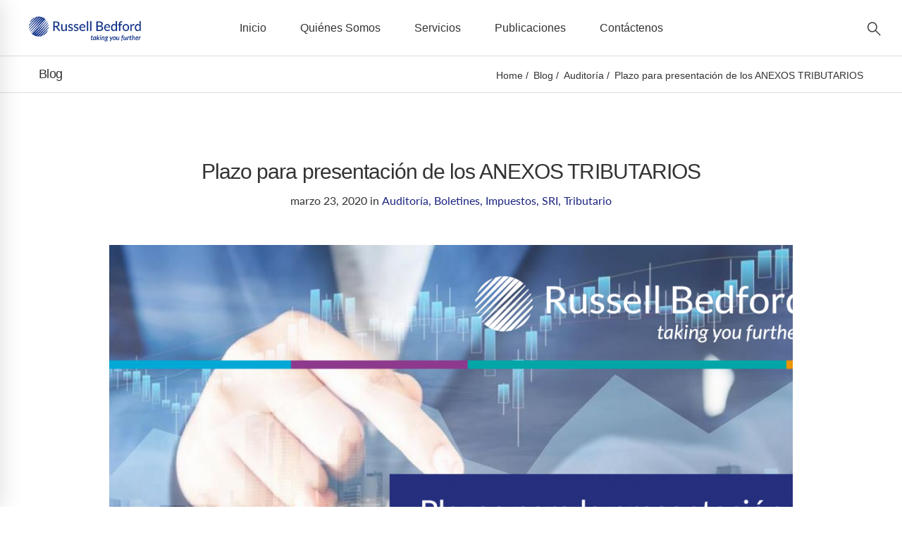

--- FILE ---
content_type: text/html; charset=UTF-8
request_url: https://russellbedford.com.ec/__trashed/
body_size: 39226
content:
<!DOCTYPE html>
<html lang="es">
<head><meta charset="UTF-8"><script>if(navigator.userAgent.match(/MSIE|Internet Explorer/i)||navigator.userAgent.match(/Trident\/7\..*?rv:11/i)){var href=document.location.href;if(!href.match(/[?&]nowprocket/)){if(href.indexOf("?")==-1){if(href.indexOf("#")==-1){document.location.href=href+"?nowprocket=1"}else{document.location.href=href.replace("#","?nowprocket=1#")}}else{if(href.indexOf("#")==-1){document.location.href=href+"&nowprocket=1"}else{document.location.href=href.replace("#","&nowprocket=1#")}}}}</script><script>(()=>{class RocketLazyLoadScripts{constructor(){this.v="2.0.4",this.userEvents=["keydown","keyup","mousedown","mouseup","mousemove","mouseover","mouseout","touchmove","touchstart","touchend","touchcancel","wheel","click","dblclick","input"],this.attributeEvents=["onblur","onclick","oncontextmenu","ondblclick","onfocus","onmousedown","onmouseenter","onmouseleave","onmousemove","onmouseout","onmouseover","onmouseup","onmousewheel","onscroll","onsubmit"]}async t(){this.i(),this.o(),/iP(ad|hone)/.test(navigator.userAgent)&&this.h(),this.u(),this.l(this),this.m(),this.k(this),this.p(this),this._(),await Promise.all([this.R(),this.L()]),this.lastBreath=Date.now(),this.S(this),this.P(),this.D(),this.O(),this.M(),await this.C(this.delayedScripts.normal),await this.C(this.delayedScripts.defer),await this.C(this.delayedScripts.async),await this.T(),await this.F(),await this.j(),await this.A(),window.dispatchEvent(new Event("rocket-allScriptsLoaded")),this.everythingLoaded=!0,this.lastTouchEnd&&await new Promise(t=>setTimeout(t,500-Date.now()+this.lastTouchEnd)),this.I(),this.H(),this.U(),this.W()}i(){this.CSPIssue=sessionStorage.getItem("rocketCSPIssue"),document.addEventListener("securitypolicyviolation",t=>{this.CSPIssue||"script-src-elem"!==t.violatedDirective||"data"!==t.blockedURI||(this.CSPIssue=!0,sessionStorage.setItem("rocketCSPIssue",!0))},{isRocket:!0})}o(){window.addEventListener("pageshow",t=>{this.persisted=t.persisted,this.realWindowLoadedFired=!0},{isRocket:!0}),window.addEventListener("pagehide",()=>{this.onFirstUserAction=null},{isRocket:!0})}h(){let t;function e(e){t=e}window.addEventListener("touchstart",e,{isRocket:!0}),window.addEventListener("touchend",function i(o){o.changedTouches[0]&&t.changedTouches[0]&&Math.abs(o.changedTouches[0].pageX-t.changedTouches[0].pageX)<10&&Math.abs(o.changedTouches[0].pageY-t.changedTouches[0].pageY)<10&&o.timeStamp-t.timeStamp<200&&(window.removeEventListener("touchstart",e,{isRocket:!0}),window.removeEventListener("touchend",i,{isRocket:!0}),"INPUT"===o.target.tagName&&"text"===o.target.type||(o.target.dispatchEvent(new TouchEvent("touchend",{target:o.target,bubbles:!0})),o.target.dispatchEvent(new MouseEvent("mouseover",{target:o.target,bubbles:!0})),o.target.dispatchEvent(new PointerEvent("click",{target:o.target,bubbles:!0,cancelable:!0,detail:1,clientX:o.changedTouches[0].clientX,clientY:o.changedTouches[0].clientY})),event.preventDefault()))},{isRocket:!0})}q(t){this.userActionTriggered||("mousemove"!==t.type||this.firstMousemoveIgnored?"keyup"===t.type||"mouseover"===t.type||"mouseout"===t.type||(this.userActionTriggered=!0,this.onFirstUserAction&&this.onFirstUserAction()):this.firstMousemoveIgnored=!0),"click"===t.type&&t.preventDefault(),t.stopPropagation(),t.stopImmediatePropagation(),"touchstart"===this.lastEvent&&"touchend"===t.type&&(this.lastTouchEnd=Date.now()),"click"===t.type&&(this.lastTouchEnd=0),this.lastEvent=t.type,t.composedPath&&t.composedPath()[0].getRootNode()instanceof ShadowRoot&&(t.rocketTarget=t.composedPath()[0]),this.savedUserEvents.push(t)}u(){this.savedUserEvents=[],this.userEventHandler=this.q.bind(this),this.userEvents.forEach(t=>window.addEventListener(t,this.userEventHandler,{passive:!1,isRocket:!0})),document.addEventListener("visibilitychange",this.userEventHandler,{isRocket:!0})}U(){this.userEvents.forEach(t=>window.removeEventListener(t,this.userEventHandler,{passive:!1,isRocket:!0})),document.removeEventListener("visibilitychange",this.userEventHandler,{isRocket:!0}),this.savedUserEvents.forEach(t=>{(t.rocketTarget||t.target).dispatchEvent(new window[t.constructor.name](t.type,t))})}m(){const t="return false",e=Array.from(this.attributeEvents,t=>"data-rocket-"+t),i="["+this.attributeEvents.join("],[")+"]",o="[data-rocket-"+this.attributeEvents.join("],[data-rocket-")+"]",s=(e,i,o)=>{o&&o!==t&&(e.setAttribute("data-rocket-"+i,o),e["rocket"+i]=new Function("event",o),e.setAttribute(i,t))};new MutationObserver(t=>{for(const n of t)"attributes"===n.type&&(n.attributeName.startsWith("data-rocket-")||this.everythingLoaded?n.attributeName.startsWith("data-rocket-")&&this.everythingLoaded&&this.N(n.target,n.attributeName.substring(12)):s(n.target,n.attributeName,n.target.getAttribute(n.attributeName))),"childList"===n.type&&n.addedNodes.forEach(t=>{if(t.nodeType===Node.ELEMENT_NODE)if(this.everythingLoaded)for(const i of[t,...t.querySelectorAll(o)])for(const t of i.getAttributeNames())e.includes(t)&&this.N(i,t.substring(12));else for(const e of[t,...t.querySelectorAll(i)])for(const t of e.getAttributeNames())this.attributeEvents.includes(t)&&s(e,t,e.getAttribute(t))})}).observe(document,{subtree:!0,childList:!0,attributeFilter:[...this.attributeEvents,...e]})}I(){this.attributeEvents.forEach(t=>{document.querySelectorAll("[data-rocket-"+t+"]").forEach(e=>{this.N(e,t)})})}N(t,e){const i=t.getAttribute("data-rocket-"+e);i&&(t.setAttribute(e,i),t.removeAttribute("data-rocket-"+e))}k(t){Object.defineProperty(HTMLElement.prototype,"onclick",{get(){return this.rocketonclick||null},set(e){this.rocketonclick=e,this.setAttribute(t.everythingLoaded?"onclick":"data-rocket-onclick","this.rocketonclick(event)")}})}S(t){function e(e,i){let o=e[i];e[i]=null,Object.defineProperty(e,i,{get:()=>o,set(s){t.everythingLoaded?o=s:e["rocket"+i]=o=s}})}e(document,"onreadystatechange"),e(window,"onload"),e(window,"onpageshow");try{Object.defineProperty(document,"readyState",{get:()=>t.rocketReadyState,set(e){t.rocketReadyState=e},configurable:!0}),document.readyState="loading"}catch(t){console.log("WPRocket DJE readyState conflict, bypassing")}}l(t){this.originalAddEventListener=EventTarget.prototype.addEventListener,this.originalRemoveEventListener=EventTarget.prototype.removeEventListener,this.savedEventListeners=[],EventTarget.prototype.addEventListener=function(e,i,o){o&&o.isRocket||!t.B(e,this)&&!t.userEvents.includes(e)||t.B(e,this)&&!t.userActionTriggered||e.startsWith("rocket-")||t.everythingLoaded?t.originalAddEventListener.call(this,e,i,o):(t.savedEventListeners.push({target:this,remove:!1,type:e,func:i,options:o}),"mouseenter"!==e&&"mouseleave"!==e||t.originalAddEventListener.call(this,e,t.savedUserEvents.push,o))},EventTarget.prototype.removeEventListener=function(e,i,o){o&&o.isRocket||!t.B(e,this)&&!t.userEvents.includes(e)||t.B(e,this)&&!t.userActionTriggered||e.startsWith("rocket-")||t.everythingLoaded?t.originalRemoveEventListener.call(this,e,i,o):t.savedEventListeners.push({target:this,remove:!0,type:e,func:i,options:o})}}J(t,e){this.savedEventListeners=this.savedEventListeners.filter(i=>{let o=i.type,s=i.target||window;return e!==o||t!==s||(this.B(o,s)&&(i.type="rocket-"+o),this.$(i),!1)})}H(){EventTarget.prototype.addEventListener=this.originalAddEventListener,EventTarget.prototype.removeEventListener=this.originalRemoveEventListener,this.savedEventListeners.forEach(t=>this.$(t))}$(t){t.remove?this.originalRemoveEventListener.call(t.target,t.type,t.func,t.options):this.originalAddEventListener.call(t.target,t.type,t.func,t.options)}p(t){let e;function i(e){return t.everythingLoaded?e:e.split(" ").map(t=>"load"===t||t.startsWith("load.")?"rocket-jquery-load":t).join(" ")}function o(o){function s(e){const s=o.fn[e];o.fn[e]=o.fn.init.prototype[e]=function(){return this[0]===window&&t.userActionTriggered&&("string"==typeof arguments[0]||arguments[0]instanceof String?arguments[0]=i(arguments[0]):"object"==typeof arguments[0]&&Object.keys(arguments[0]).forEach(t=>{const e=arguments[0][t];delete arguments[0][t],arguments[0][i(t)]=e})),s.apply(this,arguments),this}}if(o&&o.fn&&!t.allJQueries.includes(o)){const e={DOMContentLoaded:[],"rocket-DOMContentLoaded":[]};for(const t in e)document.addEventListener(t,()=>{e[t].forEach(t=>t())},{isRocket:!0});o.fn.ready=o.fn.init.prototype.ready=function(i){function s(){parseInt(o.fn.jquery)>2?setTimeout(()=>i.bind(document)(o)):i.bind(document)(o)}return"function"==typeof i&&(t.realDomReadyFired?!t.userActionTriggered||t.fauxDomReadyFired?s():e["rocket-DOMContentLoaded"].push(s):e.DOMContentLoaded.push(s)),o([])},s("on"),s("one"),s("off"),t.allJQueries.push(o)}e=o}t.allJQueries=[],o(window.jQuery),Object.defineProperty(window,"jQuery",{get:()=>e,set(t){o(t)}})}P(){const t=new Map;document.write=document.writeln=function(e){const i=document.currentScript,o=document.createRange(),s=i.parentElement;let n=t.get(i);void 0===n&&(n=i.nextSibling,t.set(i,n));const c=document.createDocumentFragment();o.setStart(c,0),c.appendChild(o.createContextualFragment(e)),s.insertBefore(c,n)}}async R(){return new Promise(t=>{this.userActionTriggered?t():this.onFirstUserAction=t})}async L(){return new Promise(t=>{document.addEventListener("DOMContentLoaded",()=>{this.realDomReadyFired=!0,t()},{isRocket:!0})})}async j(){return this.realWindowLoadedFired?Promise.resolve():new Promise(t=>{window.addEventListener("load",t,{isRocket:!0})})}M(){this.pendingScripts=[];this.scriptsMutationObserver=new MutationObserver(t=>{for(const e of t)e.addedNodes.forEach(t=>{"SCRIPT"!==t.tagName||t.noModule||t.isWPRocket||this.pendingScripts.push({script:t,promise:new Promise(e=>{const i=()=>{const i=this.pendingScripts.findIndex(e=>e.script===t);i>=0&&this.pendingScripts.splice(i,1),e()};t.addEventListener("load",i,{isRocket:!0}),t.addEventListener("error",i,{isRocket:!0}),setTimeout(i,1e3)})})})}),this.scriptsMutationObserver.observe(document,{childList:!0,subtree:!0})}async F(){await this.X(),this.pendingScripts.length?(await this.pendingScripts[0].promise,await this.F()):this.scriptsMutationObserver.disconnect()}D(){this.delayedScripts={normal:[],async:[],defer:[]},document.querySelectorAll("script[type$=rocketlazyloadscript]").forEach(t=>{t.hasAttribute("data-rocket-src")?t.hasAttribute("async")&&!1!==t.async?this.delayedScripts.async.push(t):t.hasAttribute("defer")&&!1!==t.defer||"module"===t.getAttribute("data-rocket-type")?this.delayedScripts.defer.push(t):this.delayedScripts.normal.push(t):this.delayedScripts.normal.push(t)})}async _(){await this.L();let t=[];document.querySelectorAll("script[type$=rocketlazyloadscript][data-rocket-src]").forEach(e=>{let i=e.getAttribute("data-rocket-src");if(i&&!i.startsWith("data:")){i.startsWith("//")&&(i=location.protocol+i);try{const o=new URL(i).origin;o!==location.origin&&t.push({src:o,crossOrigin:e.crossOrigin||"module"===e.getAttribute("data-rocket-type")})}catch(t){}}}),t=[...new Map(t.map(t=>[JSON.stringify(t),t])).values()],this.Y(t,"preconnect")}async G(t){if(await this.K(),!0!==t.noModule||!("noModule"in HTMLScriptElement.prototype))return new Promise(e=>{let i;function o(){(i||t).setAttribute("data-rocket-status","executed"),e()}try{if(navigator.userAgent.includes("Firefox/")||""===navigator.vendor||this.CSPIssue)i=document.createElement("script"),[...t.attributes].forEach(t=>{let e=t.nodeName;"type"!==e&&("data-rocket-type"===e&&(e="type"),"data-rocket-src"===e&&(e="src"),i.setAttribute(e,t.nodeValue))}),t.text&&(i.text=t.text),t.nonce&&(i.nonce=t.nonce),i.hasAttribute("src")?(i.addEventListener("load",o,{isRocket:!0}),i.addEventListener("error",()=>{i.setAttribute("data-rocket-status","failed-network"),e()},{isRocket:!0}),setTimeout(()=>{i.isConnected||e()},1)):(i.text=t.text,o()),i.isWPRocket=!0,t.parentNode.replaceChild(i,t);else{const i=t.getAttribute("data-rocket-type"),s=t.getAttribute("data-rocket-src");i?(t.type=i,t.removeAttribute("data-rocket-type")):t.removeAttribute("type"),t.addEventListener("load",o,{isRocket:!0}),t.addEventListener("error",i=>{this.CSPIssue&&i.target.src.startsWith("data:")?(console.log("WPRocket: CSP fallback activated"),t.removeAttribute("src"),this.G(t).then(e)):(t.setAttribute("data-rocket-status","failed-network"),e())},{isRocket:!0}),s?(t.fetchPriority="high",t.removeAttribute("data-rocket-src"),t.src=s):t.src="data:text/javascript;base64,"+window.btoa(unescape(encodeURIComponent(t.text)))}}catch(i){t.setAttribute("data-rocket-status","failed-transform"),e()}});t.setAttribute("data-rocket-status","skipped")}async C(t){const e=t.shift();return e?(e.isConnected&&await this.G(e),this.C(t)):Promise.resolve()}O(){this.Y([...this.delayedScripts.normal,...this.delayedScripts.defer,...this.delayedScripts.async],"preload")}Y(t,e){this.trash=this.trash||[];let i=!0;var o=document.createDocumentFragment();t.forEach(t=>{const s=t.getAttribute&&t.getAttribute("data-rocket-src")||t.src;if(s&&!s.startsWith("data:")){const n=document.createElement("link");n.href=s,n.rel=e,"preconnect"!==e&&(n.as="script",n.fetchPriority=i?"high":"low"),t.getAttribute&&"module"===t.getAttribute("data-rocket-type")&&(n.crossOrigin=!0),t.crossOrigin&&(n.crossOrigin=t.crossOrigin),t.integrity&&(n.integrity=t.integrity),t.nonce&&(n.nonce=t.nonce),o.appendChild(n),this.trash.push(n),i=!1}}),document.head.appendChild(o)}W(){this.trash.forEach(t=>t.remove())}async T(){try{document.readyState="interactive"}catch(t){}this.fauxDomReadyFired=!0;try{await this.K(),this.J(document,"readystatechange"),document.dispatchEvent(new Event("rocket-readystatechange")),await this.K(),document.rocketonreadystatechange&&document.rocketonreadystatechange(),await this.K(),this.J(document,"DOMContentLoaded"),document.dispatchEvent(new Event("rocket-DOMContentLoaded")),await this.K(),this.J(window,"DOMContentLoaded"),window.dispatchEvent(new Event("rocket-DOMContentLoaded"))}catch(t){console.error(t)}}async A(){try{document.readyState="complete"}catch(t){}try{await this.K(),this.J(document,"readystatechange"),document.dispatchEvent(new Event("rocket-readystatechange")),await this.K(),document.rocketonreadystatechange&&document.rocketonreadystatechange(),await this.K(),this.J(window,"load"),window.dispatchEvent(new Event("rocket-load")),await this.K(),window.rocketonload&&window.rocketonload(),await this.K(),this.allJQueries.forEach(t=>t(window).trigger("rocket-jquery-load")),await this.K(),this.J(window,"pageshow");const t=new Event("rocket-pageshow");t.persisted=this.persisted,window.dispatchEvent(t),await this.K(),window.rocketonpageshow&&window.rocketonpageshow({persisted:this.persisted})}catch(t){console.error(t)}}async K(){Date.now()-this.lastBreath>45&&(await this.X(),this.lastBreath=Date.now())}async X(){return document.hidden?new Promise(t=>setTimeout(t)):new Promise(t=>requestAnimationFrame(t))}B(t,e){return e===document&&"readystatechange"===t||(e===document&&"DOMContentLoaded"===t||(e===window&&"DOMContentLoaded"===t||(e===window&&"load"===t||e===window&&"pageshow"===t)))}static run(){(new RocketLazyLoadScripts).t()}}RocketLazyLoadScripts.run()})();</script>
	
	<meta name="viewport" content="width=device-width, initial-scale=1">
	<link rel="profile" href="http://gmpg.org/xfn/11">
		<meta name='robots' content='index, follow, max-image-preview:large, max-snippet:-1, max-video-preview:-1' />

	<!-- This site is optimized with the Yoast SEO plugin v26.8 - https://yoast.com/product/yoast-seo-wordpress/ -->
	<title>Plazo para presentación de los ANEXOS TRIBUTARIOS - Russell Bedford EC</title>
	<meta name="description" content="Por única vez, amplíense los plazos de presentación del Anexo Reporte de Operaciones y Transacciones Económicas Financieras.." />
	<link rel="canonical" href="https://russellbedford.com.ec/__trashed/" />
	<meta property="og:locale" content="es_ES" />
	<meta property="og:type" content="article" />
	<meta property="og:title" content="Plazo para presentación de los ANEXOS TRIBUTARIOS - Russell Bedford EC" />
	<meta property="og:description" content="Por única vez, amplíense los plazos de presentación del Anexo Reporte de Operaciones y Transacciones Económicas Financieras.." />
	<meta property="og:url" content="https://russellbedford.com.ec/__trashed/" />
	<meta property="og:site_name" content="Russell Bedford EC" />
	<meta property="article:publisher" content="https://www.facebook.com/RussellBedfordEC" />
	<meta property="article:published_time" content="2020-03-23T19:17:25+00:00" />
	<meta property="article:modified_time" content="2021-03-29T15:54:49+00:00" />
	<meta property="og:image" content="https://russellbedford.com.ec/wp-content/uploads/2017/11/PLAZOS-ANEXOS-TRIBUTARIOS.png" />
	<meta property="og:image:width" content="1200" />
	<meta property="og:image:height" content="748" />
	<meta property="og:image:type" content="image/png" />
	<meta name="author" content="rbeweb" />
	<meta name="twitter:card" content="summary_large_image" />
	<meta name="twitter:label1" content="Escrito por" />
	<meta name="twitter:data1" content="rbeweb" />
	<meta name="twitter:label2" content="Tiempo de lectura" />
	<meta name="twitter:data2" content="2 minutos" />
	<script type="application/ld+json" class="yoast-schema-graph">{"@context":"https://schema.org","@graph":[{"@type":"Article","@id":"https://russellbedford.com.ec/__trashed/#article","isPartOf":{"@id":"https://russellbedford.com.ec/__trashed/"},"author":{"name":"rbeweb","@id":"https://russellbedford.com.ec/#/schema/person/a9f937f4997561a06dc2f3dd6aea2c59"},"headline":"Plazo para presentación de los ANEXOS TRIBUTARIOS","datePublished":"2020-03-23T19:17:25+00:00","dateModified":"2021-03-29T15:54:49+00:00","mainEntityOfPage":{"@id":"https://russellbedford.com.ec/__trashed/"},"wordCount":361,"publisher":{"@id":"https://russellbedford.com.ec/#organization"},"image":{"@id":"https://russellbedford.com.ec/__trashed/#primaryimage"},"thumbnailUrl":"https://russellbedford.com.ec/wp-content/uploads/2017/11/PLAZOS-ANEXOS-TRIBUTARIOS.png","articleSection":["Auditoría","Boletines","Impuestos","SRI","Tributario"],"inLanguage":"es"},{"@type":"WebPage","@id":"https://russellbedford.com.ec/__trashed/","url":"https://russellbedford.com.ec/__trashed/","name":"Plazo para presentación de los ANEXOS TRIBUTARIOS - Russell Bedford EC","isPartOf":{"@id":"https://russellbedford.com.ec/#website"},"primaryImageOfPage":{"@id":"https://russellbedford.com.ec/__trashed/#primaryimage"},"image":{"@id":"https://russellbedford.com.ec/__trashed/#primaryimage"},"thumbnailUrl":"https://russellbedford.com.ec/wp-content/uploads/2017/11/PLAZOS-ANEXOS-TRIBUTARIOS.png","datePublished":"2020-03-23T19:17:25+00:00","dateModified":"2021-03-29T15:54:49+00:00","description":"Por única vez, amplíense los plazos de presentación del Anexo Reporte de Operaciones y Transacciones Económicas Financieras..","breadcrumb":{"@id":"https://russellbedford.com.ec/__trashed/#breadcrumb"},"inLanguage":"es","potentialAction":[{"@type":"ReadAction","target":["https://russellbedford.com.ec/__trashed/"]}]},{"@type":"ImageObject","inLanguage":"es","@id":"https://russellbedford.com.ec/__trashed/#primaryimage","url":"https://russellbedford.com.ec/wp-content/uploads/2017/11/PLAZOS-ANEXOS-TRIBUTARIOS.png","contentUrl":"https://russellbedford.com.ec/wp-content/uploads/2017/11/PLAZOS-ANEXOS-TRIBUTARIOS.png","width":1200,"height":748},{"@type":"BreadcrumbList","@id":"https://russellbedford.com.ec/__trashed/#breadcrumb","itemListElement":[{"@type":"ListItem","position":1,"name":"Portada","item":"https://russellbedford.com.ec/"},{"@type":"ListItem","position":2,"name":"Blog","item":"https://russellbedford.com.ec/blog-noticias-tributarias-contables-ecuador/"},{"@type":"ListItem","position":3,"name":"Plazo para presentación de los ANEXOS TRIBUTARIOS"}]},{"@type":"WebSite","@id":"https://russellbedford.com.ec/#website","url":"https://russellbedford.com.ec/","name":"Russell Bedford EC","description":"Russell Bedford - Contabilidad - Impuestos - Auditoría - Asesoría Legal para empresas","publisher":{"@id":"https://russellbedford.com.ec/#organization"},"potentialAction":[{"@type":"SearchAction","target":{"@type":"EntryPoint","urlTemplate":"https://russellbedford.com.ec/?s={search_term_string}"},"query-input":{"@type":"PropertyValueSpecification","valueRequired":true,"valueName":"search_term_string"}}],"inLanguage":"es"},{"@type":"Organization","@id":"https://russellbedford.com.ec/#organization","name":"Russell Bedford","url":"https://russellbedford.com.ec/","logo":{"@type":"ImageObject","inLanguage":"es","@id":"https://russellbedford.com.ec/#/schema/logo/image/","url":"https://russellbedford.com.ec/wp-content/uploads/2017/09/LOGO-HEADER-RUSSELL-01.png","contentUrl":"https://russellbedford.com.ec/wp-content/uploads/2017/09/LOGO-HEADER-RUSSELL-01.png","width":834,"height":216,"caption":"Russell Bedford"},"image":{"@id":"https://russellbedford.com.ec/#/schema/logo/image/"},"sameAs":["https://www.facebook.com/RussellBedfordEC","https://www.linkedin.com/company/3180928/admin/"]},{"@type":"Person","@id":"https://russellbedford.com.ec/#/schema/person/a9f937f4997561a06dc2f3dd6aea2c59","name":"rbeweb","image":{"@type":"ImageObject","inLanguage":"es","@id":"https://russellbedford.com.ec/#/schema/person/image/","url":"https://secure.gravatar.com/avatar/e4651b90649aa1d3a8482c3e9614f25053d95e59ec87b8e13b0053bf0ceea3e9?s=96&d=mm&r=g","contentUrl":"https://secure.gravatar.com/avatar/e4651b90649aa1d3a8482c3e9614f25053d95e59ec87b8e13b0053bf0ceea3e9?s=96&d=mm&r=g","caption":"rbeweb"},"url":"https://russellbedford.com.ec/author/rbeweb/"}]}</script>
	<!-- / Yoast SEO plugin. -->


<link rel='dns-prefetch' href='//use.fontawesome.com' />

<link rel="alternate" type="application/rss+xml" title="Russell Bedford EC &raquo; Feed" href="https://russellbedford.com.ec/feed/" />
<link rel="alternate" type="application/rss+xml" title="Russell Bedford EC &raquo; Feed de los comentarios" href="https://russellbedford.com.ec/comments/feed/" />
<link rel="alternate" title="oEmbed (JSON)" type="application/json+oembed" href="https://russellbedford.com.ec/wp-json/oembed/1.0/embed?url=https%3A%2F%2Frussellbedford.com.ec%2F__trashed%2F" />
<link rel="alternate" title="oEmbed (XML)" type="text/xml+oembed" href="https://russellbedford.com.ec/wp-json/oembed/1.0/embed?url=https%3A%2F%2Frussellbedford.com.ec%2F__trashed%2F&#038;format=xml" />
		<script type="rocketlazyloadscript" data-rocket-type="text/javascript">
			var ajaxurl = 'https://russellbedford.com.ec/wp-admin/admin-ajax.php';
		</script>
				<!-- This site uses the Google Analytics by ExactMetrics plugin v8.11.1 - Using Analytics tracking - https://www.exactmetrics.com/ -->
							<script type="rocketlazyloadscript" data-rocket-src="//www.googletagmanager.com/gtag/js?id=G-JNGG4LKSZR"  data-cfasync="false" data-wpfc-render="false" data-rocket-type="text/javascript" async></script>
			<script type="rocketlazyloadscript" data-cfasync="false" data-wpfc-render="false" data-rocket-type="text/javascript">
				var em_version = '8.11.1';
				var em_track_user = true;
				var em_no_track_reason = '';
								var ExactMetricsDefaultLocations = {"page_location":"https:\/\/russellbedford.com.ec\/__trashed\/"};
								if ( typeof ExactMetricsPrivacyGuardFilter === 'function' ) {
					var ExactMetricsLocations = (typeof ExactMetricsExcludeQuery === 'object') ? ExactMetricsPrivacyGuardFilter( ExactMetricsExcludeQuery ) : ExactMetricsPrivacyGuardFilter( ExactMetricsDefaultLocations );
				} else {
					var ExactMetricsLocations = (typeof ExactMetricsExcludeQuery === 'object') ? ExactMetricsExcludeQuery : ExactMetricsDefaultLocations;
				}

								var disableStrs = [
										'ga-disable-G-JNGG4LKSZR',
									];

				/* Function to detect opted out users */
				function __gtagTrackerIsOptedOut() {
					for (var index = 0; index < disableStrs.length; index++) {
						if (document.cookie.indexOf(disableStrs[index] + '=true') > -1) {
							return true;
						}
					}

					return false;
				}

				/* Disable tracking if the opt-out cookie exists. */
				if (__gtagTrackerIsOptedOut()) {
					for (var index = 0; index < disableStrs.length; index++) {
						window[disableStrs[index]] = true;
					}
				}

				/* Opt-out function */
				function __gtagTrackerOptout() {
					for (var index = 0; index < disableStrs.length; index++) {
						document.cookie = disableStrs[index] + '=true; expires=Thu, 31 Dec 2099 23:59:59 UTC; path=/';
						window[disableStrs[index]] = true;
					}
				}

				if ('undefined' === typeof gaOptout) {
					function gaOptout() {
						__gtagTrackerOptout();
					}
				}
								window.dataLayer = window.dataLayer || [];

				window.ExactMetricsDualTracker = {
					helpers: {},
					trackers: {},
				};
				if (em_track_user) {
					function __gtagDataLayer() {
						dataLayer.push(arguments);
					}

					function __gtagTracker(type, name, parameters) {
						if (!parameters) {
							parameters = {};
						}

						if (parameters.send_to) {
							__gtagDataLayer.apply(null, arguments);
							return;
						}

						if (type === 'event') {
														parameters.send_to = exactmetrics_frontend.v4_id;
							var hookName = name;
							if (typeof parameters['event_category'] !== 'undefined') {
								hookName = parameters['event_category'] + ':' + name;
							}

							if (typeof ExactMetricsDualTracker.trackers[hookName] !== 'undefined') {
								ExactMetricsDualTracker.trackers[hookName](parameters);
							} else {
								__gtagDataLayer('event', name, parameters);
							}
							
						} else {
							__gtagDataLayer.apply(null, arguments);
						}
					}

					__gtagTracker('js', new Date());
					__gtagTracker('set', {
						'developer_id.dNDMyYj': true,
											});
					if ( ExactMetricsLocations.page_location ) {
						__gtagTracker('set', ExactMetricsLocations);
					}
										__gtagTracker('config', 'G-JNGG4LKSZR', {"forceSSL":"true"} );
										window.gtag = __gtagTracker;										(function () {
						/* https://developers.google.com/analytics/devguides/collection/analyticsjs/ */
						/* ga and __gaTracker compatibility shim. */
						var noopfn = function () {
							return null;
						};
						var newtracker = function () {
							return new Tracker();
						};
						var Tracker = function () {
							return null;
						};
						var p = Tracker.prototype;
						p.get = noopfn;
						p.set = noopfn;
						p.send = function () {
							var args = Array.prototype.slice.call(arguments);
							args.unshift('send');
							__gaTracker.apply(null, args);
						};
						var __gaTracker = function () {
							var len = arguments.length;
							if (len === 0) {
								return;
							}
							var f = arguments[len - 1];
							if (typeof f !== 'object' || f === null || typeof f.hitCallback !== 'function') {
								if ('send' === arguments[0]) {
									var hitConverted, hitObject = false, action;
									if ('event' === arguments[1]) {
										if ('undefined' !== typeof arguments[3]) {
											hitObject = {
												'eventAction': arguments[3],
												'eventCategory': arguments[2],
												'eventLabel': arguments[4],
												'value': arguments[5] ? arguments[5] : 1,
											}
										}
									}
									if ('pageview' === arguments[1]) {
										if ('undefined' !== typeof arguments[2]) {
											hitObject = {
												'eventAction': 'page_view',
												'page_path': arguments[2],
											}
										}
									}
									if (typeof arguments[2] === 'object') {
										hitObject = arguments[2];
									}
									if (typeof arguments[5] === 'object') {
										Object.assign(hitObject, arguments[5]);
									}
									if ('undefined' !== typeof arguments[1].hitType) {
										hitObject = arguments[1];
										if ('pageview' === hitObject.hitType) {
											hitObject.eventAction = 'page_view';
										}
									}
									if (hitObject) {
										action = 'timing' === arguments[1].hitType ? 'timing_complete' : hitObject.eventAction;
										hitConverted = mapArgs(hitObject);
										__gtagTracker('event', action, hitConverted);
									}
								}
								return;
							}

							function mapArgs(args) {
								var arg, hit = {};
								var gaMap = {
									'eventCategory': 'event_category',
									'eventAction': 'event_action',
									'eventLabel': 'event_label',
									'eventValue': 'event_value',
									'nonInteraction': 'non_interaction',
									'timingCategory': 'event_category',
									'timingVar': 'name',
									'timingValue': 'value',
									'timingLabel': 'event_label',
									'page': 'page_path',
									'location': 'page_location',
									'title': 'page_title',
									'referrer' : 'page_referrer',
								};
								for (arg in args) {
																		if (!(!args.hasOwnProperty(arg) || !gaMap.hasOwnProperty(arg))) {
										hit[gaMap[arg]] = args[arg];
									} else {
										hit[arg] = args[arg];
									}
								}
								return hit;
							}

							try {
								f.hitCallback();
							} catch (ex) {
							}
						};
						__gaTracker.create = newtracker;
						__gaTracker.getByName = newtracker;
						__gaTracker.getAll = function () {
							return [];
						};
						__gaTracker.remove = noopfn;
						__gaTracker.loaded = true;
						window['__gaTracker'] = __gaTracker;
					})();
									} else {
										console.log("");
					(function () {
						function __gtagTracker() {
							return null;
						}

						window['__gtagTracker'] = __gtagTracker;
						window['gtag'] = __gtagTracker;
					})();
									}
			</script>
							<!-- / Google Analytics by ExactMetrics -->
		<style id='wp-img-auto-sizes-contain-inline-css' type='text/css'>
img:is([sizes=auto i],[sizes^="auto," i]){contain-intrinsic-size:3000px 1500px}
/*# sourceURL=wp-img-auto-sizes-contain-inline-css */
</style>
<style id='wp-emoji-styles-inline-css' type='text/css'>

	img.wp-smiley, img.emoji {
		display: inline !important;
		border: none !important;
		box-shadow: none !important;
		height: 1em !important;
		width: 1em !important;
		margin: 0 0.07em !important;
		vertical-align: -0.1em !important;
		background: none !important;
		padding: 0 !important;
	}
/*# sourceURL=wp-emoji-styles-inline-css */
</style>
<link rel='stylesheet' id='wp-block-library-css' href='https://russellbedford.com.ec/wp-includes/css/dist/block-library/style.min.css' type='text/css' media='all' />
<style id='global-styles-inline-css' type='text/css'>
:root{--wp--preset--aspect-ratio--square: 1;--wp--preset--aspect-ratio--4-3: 4/3;--wp--preset--aspect-ratio--3-4: 3/4;--wp--preset--aspect-ratio--3-2: 3/2;--wp--preset--aspect-ratio--2-3: 2/3;--wp--preset--aspect-ratio--16-9: 16/9;--wp--preset--aspect-ratio--9-16: 9/16;--wp--preset--color--black: #000000;--wp--preset--color--cyan-bluish-gray: #abb8c3;--wp--preset--color--white: #ffffff;--wp--preset--color--pale-pink: #f78da7;--wp--preset--color--vivid-red: #cf2e2e;--wp--preset--color--luminous-vivid-orange: #ff6900;--wp--preset--color--luminous-vivid-amber: #fcb900;--wp--preset--color--light-green-cyan: #7bdcb5;--wp--preset--color--vivid-green-cyan: #00d084;--wp--preset--color--pale-cyan-blue: #8ed1fc;--wp--preset--color--vivid-cyan-blue: #0693e3;--wp--preset--color--vivid-purple: #9b51e0;--wp--preset--gradient--vivid-cyan-blue-to-vivid-purple: linear-gradient(135deg,rgb(6,147,227) 0%,rgb(155,81,224) 100%);--wp--preset--gradient--light-green-cyan-to-vivid-green-cyan: linear-gradient(135deg,rgb(122,220,180) 0%,rgb(0,208,130) 100%);--wp--preset--gradient--luminous-vivid-amber-to-luminous-vivid-orange: linear-gradient(135deg,rgb(252,185,0) 0%,rgb(255,105,0) 100%);--wp--preset--gradient--luminous-vivid-orange-to-vivid-red: linear-gradient(135deg,rgb(255,105,0) 0%,rgb(207,46,46) 100%);--wp--preset--gradient--very-light-gray-to-cyan-bluish-gray: linear-gradient(135deg,rgb(238,238,238) 0%,rgb(169,184,195) 100%);--wp--preset--gradient--cool-to-warm-spectrum: linear-gradient(135deg,rgb(74,234,220) 0%,rgb(151,120,209) 20%,rgb(207,42,186) 40%,rgb(238,44,130) 60%,rgb(251,105,98) 80%,rgb(254,248,76) 100%);--wp--preset--gradient--blush-light-purple: linear-gradient(135deg,rgb(255,206,236) 0%,rgb(152,150,240) 100%);--wp--preset--gradient--blush-bordeaux: linear-gradient(135deg,rgb(254,205,165) 0%,rgb(254,45,45) 50%,rgb(107,0,62) 100%);--wp--preset--gradient--luminous-dusk: linear-gradient(135deg,rgb(255,203,112) 0%,rgb(199,81,192) 50%,rgb(65,88,208) 100%);--wp--preset--gradient--pale-ocean: linear-gradient(135deg,rgb(255,245,203) 0%,rgb(182,227,212) 50%,rgb(51,167,181) 100%);--wp--preset--gradient--electric-grass: linear-gradient(135deg,rgb(202,248,128) 0%,rgb(113,206,126) 100%);--wp--preset--gradient--midnight: linear-gradient(135deg,rgb(2,3,129) 0%,rgb(40,116,252) 100%);--wp--preset--font-size--small: 13px;--wp--preset--font-size--medium: 20px;--wp--preset--font-size--large: 36px;--wp--preset--font-size--x-large: 42px;--wp--preset--spacing--20: 0.44rem;--wp--preset--spacing--30: 0.67rem;--wp--preset--spacing--40: 1rem;--wp--preset--spacing--50: 1.5rem;--wp--preset--spacing--60: 2.25rem;--wp--preset--spacing--70: 3.38rem;--wp--preset--spacing--80: 5.06rem;--wp--preset--shadow--natural: 6px 6px 9px rgba(0, 0, 0, 0.2);--wp--preset--shadow--deep: 12px 12px 50px rgba(0, 0, 0, 0.4);--wp--preset--shadow--sharp: 6px 6px 0px rgba(0, 0, 0, 0.2);--wp--preset--shadow--outlined: 6px 6px 0px -3px rgb(255, 255, 255), 6px 6px rgb(0, 0, 0);--wp--preset--shadow--crisp: 6px 6px 0px rgb(0, 0, 0);}:where(.is-layout-flex){gap: 0.5em;}:where(.is-layout-grid){gap: 0.5em;}body .is-layout-flex{display: flex;}.is-layout-flex{flex-wrap: wrap;align-items: center;}.is-layout-flex > :is(*, div){margin: 0;}body .is-layout-grid{display: grid;}.is-layout-grid > :is(*, div){margin: 0;}:where(.wp-block-columns.is-layout-flex){gap: 2em;}:where(.wp-block-columns.is-layout-grid){gap: 2em;}:where(.wp-block-post-template.is-layout-flex){gap: 1.25em;}:where(.wp-block-post-template.is-layout-grid){gap: 1.25em;}.has-black-color{color: var(--wp--preset--color--black) !important;}.has-cyan-bluish-gray-color{color: var(--wp--preset--color--cyan-bluish-gray) !important;}.has-white-color{color: var(--wp--preset--color--white) !important;}.has-pale-pink-color{color: var(--wp--preset--color--pale-pink) !important;}.has-vivid-red-color{color: var(--wp--preset--color--vivid-red) !important;}.has-luminous-vivid-orange-color{color: var(--wp--preset--color--luminous-vivid-orange) !important;}.has-luminous-vivid-amber-color{color: var(--wp--preset--color--luminous-vivid-amber) !important;}.has-light-green-cyan-color{color: var(--wp--preset--color--light-green-cyan) !important;}.has-vivid-green-cyan-color{color: var(--wp--preset--color--vivid-green-cyan) !important;}.has-pale-cyan-blue-color{color: var(--wp--preset--color--pale-cyan-blue) !important;}.has-vivid-cyan-blue-color{color: var(--wp--preset--color--vivid-cyan-blue) !important;}.has-vivid-purple-color{color: var(--wp--preset--color--vivid-purple) !important;}.has-black-background-color{background-color: var(--wp--preset--color--black) !important;}.has-cyan-bluish-gray-background-color{background-color: var(--wp--preset--color--cyan-bluish-gray) !important;}.has-white-background-color{background-color: var(--wp--preset--color--white) !important;}.has-pale-pink-background-color{background-color: var(--wp--preset--color--pale-pink) !important;}.has-vivid-red-background-color{background-color: var(--wp--preset--color--vivid-red) !important;}.has-luminous-vivid-orange-background-color{background-color: var(--wp--preset--color--luminous-vivid-orange) !important;}.has-luminous-vivid-amber-background-color{background-color: var(--wp--preset--color--luminous-vivid-amber) !important;}.has-light-green-cyan-background-color{background-color: var(--wp--preset--color--light-green-cyan) !important;}.has-vivid-green-cyan-background-color{background-color: var(--wp--preset--color--vivid-green-cyan) !important;}.has-pale-cyan-blue-background-color{background-color: var(--wp--preset--color--pale-cyan-blue) !important;}.has-vivid-cyan-blue-background-color{background-color: var(--wp--preset--color--vivid-cyan-blue) !important;}.has-vivid-purple-background-color{background-color: var(--wp--preset--color--vivid-purple) !important;}.has-black-border-color{border-color: var(--wp--preset--color--black) !important;}.has-cyan-bluish-gray-border-color{border-color: var(--wp--preset--color--cyan-bluish-gray) !important;}.has-white-border-color{border-color: var(--wp--preset--color--white) !important;}.has-pale-pink-border-color{border-color: var(--wp--preset--color--pale-pink) !important;}.has-vivid-red-border-color{border-color: var(--wp--preset--color--vivid-red) !important;}.has-luminous-vivid-orange-border-color{border-color: var(--wp--preset--color--luminous-vivid-orange) !important;}.has-luminous-vivid-amber-border-color{border-color: var(--wp--preset--color--luminous-vivid-amber) !important;}.has-light-green-cyan-border-color{border-color: var(--wp--preset--color--light-green-cyan) !important;}.has-vivid-green-cyan-border-color{border-color: var(--wp--preset--color--vivid-green-cyan) !important;}.has-pale-cyan-blue-border-color{border-color: var(--wp--preset--color--pale-cyan-blue) !important;}.has-vivid-cyan-blue-border-color{border-color: var(--wp--preset--color--vivid-cyan-blue) !important;}.has-vivid-purple-border-color{border-color: var(--wp--preset--color--vivid-purple) !important;}.has-vivid-cyan-blue-to-vivid-purple-gradient-background{background: var(--wp--preset--gradient--vivid-cyan-blue-to-vivid-purple) !important;}.has-light-green-cyan-to-vivid-green-cyan-gradient-background{background: var(--wp--preset--gradient--light-green-cyan-to-vivid-green-cyan) !important;}.has-luminous-vivid-amber-to-luminous-vivid-orange-gradient-background{background: var(--wp--preset--gradient--luminous-vivid-amber-to-luminous-vivid-orange) !important;}.has-luminous-vivid-orange-to-vivid-red-gradient-background{background: var(--wp--preset--gradient--luminous-vivid-orange-to-vivid-red) !important;}.has-very-light-gray-to-cyan-bluish-gray-gradient-background{background: var(--wp--preset--gradient--very-light-gray-to-cyan-bluish-gray) !important;}.has-cool-to-warm-spectrum-gradient-background{background: var(--wp--preset--gradient--cool-to-warm-spectrum) !important;}.has-blush-light-purple-gradient-background{background: var(--wp--preset--gradient--blush-light-purple) !important;}.has-blush-bordeaux-gradient-background{background: var(--wp--preset--gradient--blush-bordeaux) !important;}.has-luminous-dusk-gradient-background{background: var(--wp--preset--gradient--luminous-dusk) !important;}.has-pale-ocean-gradient-background{background: var(--wp--preset--gradient--pale-ocean) !important;}.has-electric-grass-gradient-background{background: var(--wp--preset--gradient--electric-grass) !important;}.has-midnight-gradient-background{background: var(--wp--preset--gradient--midnight) !important;}.has-small-font-size{font-size: var(--wp--preset--font-size--small) !important;}.has-medium-font-size{font-size: var(--wp--preset--font-size--medium) !important;}.has-large-font-size{font-size: var(--wp--preset--font-size--large) !important;}.has-x-large-font-size{font-size: var(--wp--preset--font-size--x-large) !important;}
:where(.wp-block-visual-portfolio-loop.is-layout-flex){gap: 1.25em;}:where(.wp-block-visual-portfolio-loop.is-layout-grid){gap: 1.25em;}
/*# sourceURL=global-styles-inline-css */
</style>

<style id='classic-theme-styles-inline-css' type='text/css'>
/*! This file is auto-generated */
.wp-block-button__link{color:#fff;background-color:#32373c;border-radius:9999px;box-shadow:none;text-decoration:none;padding:calc(.667em + 2px) calc(1.333em + 2px);font-size:1.125em}.wp-block-file__button{background:#32373c;color:#fff;text-decoration:none}
/*# sourceURL=/wp-includes/css/classic-themes.min.css */
</style>
<style id='font-awesome-svg-styles-default-inline-css' type='text/css'>
.svg-inline--fa {
  display: inline-block;
  height: 1em;
  overflow: visible;
  vertical-align: -.125em;
}
/*# sourceURL=font-awesome-svg-styles-default-inline-css */
</style>
<link data-minify="1" rel='stylesheet' id='font-awesome-svg-styles-css' href='https://russellbedford.com.ec/wp-content/cache/min/1/wp-content/uploads/font-awesome/v6.4.2/css/svg-with-js.css?ver=1767640858' type='text/css' media='all' />
<style id='font-awesome-svg-styles-inline-css' type='text/css'>
   .wp-block-font-awesome-icon svg::before,
   .wp-rich-text-font-awesome-icon svg::before {content: unset;}
/*# sourceURL=font-awesome-svg-styles-inline-css */
</style>
<link data-minify="1" rel='stylesheet' id='wp-blog-designer-fontawesome-stylesheets-css' href='https://russellbedford.com.ec/wp-content/cache/min/1/wp-content/plugins/blog-designer/admin/css/fontawesome-all.min.css?ver=1767640858' type='text/css' media='all' />
<link data-minify="1" rel='stylesheet' id='wp-blog-designer-css-stylesheets-css' href='https://russellbedford.com.ec/wp-content/cache/min/1/wp-content/plugins/blog-designer/public/css/designer_css.css?ver=1767640858' type='text/css' media='all' />
<link data-minify="1" rel='stylesheet' id='formcraft-common-css' href='https://russellbedford.com.ec/wp-content/cache/min/1/wp-content/plugins/formcraft3/dist/formcraft-common.css?ver=1767640858' type='text/css' media='all' />
<link data-minify="1" rel='stylesheet' id='formcraft-form-css' href='https://russellbedford.com.ec/wp-content/cache/min/1/wp-content/plugins/formcraft3/dist/form.css?ver=1767640858' type='text/css' media='all' />
<link data-minify="1" rel='stylesheet' id='uaf_client_css-css' href='https://russellbedford.com.ec/wp-content/cache/min/1/wp-content/uploads/useanyfont/uaf.css?ver=1767640858' type='text/css' media='all' />
<link data-minify="1" rel='stylesheet' id='insight-style-css' href='https://russellbedford.com.ec/wp-content/cache/min/1/wp-content/themes/tm-moody/style.css?ver=1767640858' type='text/css' media='all' />
<style id='insight-style-inline-css' type='text/css'>
body{background-color:#fff;}

.wpb_widgetised_column .wpb_wrapper:after {
    position: absolute;
    top: 0;
    bottom: 0;
    z-index: -1;
    width: 0px !important;
    height: 0px !important;
    background-color: #fff;
    content: "";
}
.wpb_widgetised_column .wpb_wrapper {
    position: relative;
    padding-top: 0px !important;
    max-width: 0px !important;
    width: 100%;
}
.wpb_widgetised_column.right, .wpb_widgetised_column.right .wpb_wrapper {
    padding-left: 0px !important;
}

.header09.desktop-menu .page-navigation-wrap {
    margin-left: 145px;
}
#botonfooter{
    margin-top: -30px;
}
.popup-search-opened .page-popup-search .search-field, .tm-box-icon.style-7 .content-wrap,.page-popup-search .form-description {
    border-bottom-color: #ffff !important;
}
.page-popup-search .search-field{
    color: #fff !important;
}
@media only screen and (max-width: 600px) {
  .page-top-bar ul {
   display:none !important;
  }
		.switcher-language-wrapper .switcher-language-current .language-name {
    margin-left: 10px;
    text-transform: uppercase;
    font-weight: 500;
    font-size: 12px !important;
}
		.switcher-language-wrapper .switcher-language-current .language-flag {
    -webkit-flex-shrink: 0;
    -ms-flex-negative: 0;
    flex-shrink: 0;
    width: 17px !important;
    height: 17px !important;
    overflow: hidden;
    border-radius: 50%;
}
}

@media (max-width: 1199px){
.wpb_widgetised_column .wpb_wrapper {
    padding: 50px 30px;
    background: #fff0 !important; 
    max-width: 100%;
}
		}
.grecaptcha-badge{
 visibility: collapse !important;  
}

				.primary-font, .tm-button, button, input, select, textarea{ font-family: Lato,  }
				.primary-font-important { font-family: Lato,  !important }
				::-moz-selection { color: #fff; background-color: #1a237e }
				::selection { color: #fff; background-color: #1a237e }
				body{font-size: 15px}
				h1,.h1{font-size: 21.7px}
				h2,.h2{font-size: 14px}
				h3,.h3{font-size: 14px}
				h4,.h4{font-size: 11.2px}
				h5,.h5{font-size: 14px}
				h6,.h6{font-size: 9.8px}

				@media (min-width: 544px) and (max-width: 1199px) {
					body{font-size: calc(15px + (15 - 15) * ((100vw - 554px) / 646))}
					h1,.h1{font-size: calc(21.7px + (31 - 21.7) * ((100vw - 554px) / 646))}
					h2,.h2{font-size: calc(14px + (20 - 14) * ((100vw - 554px) / 646))}
					h3,.h3{font-size: calc(14px + (20 - 14) * ((100vw - 554px) / 646))}
					h4,.h4{font-size: calc(11.2px + (16 - 11.2) * ((100vw - 554px) / 646))}
					h5,.h5{font-size: calc(14px + (20 - 14) * ((100vw - 554px) / 646))}
					h6,.h6{font-size: calc(9.8px + (14 - 9.8) * ((100vw - 554px) / 646))}
				}
			
            .gradient-text-1 {
                background: -webkit-linear-gradient(left, #1a237e 25%, #1a237e 80% );
                background: linear-gradient(left, #1a237e 25%, #1a237e 80%);
                -webkit-background-clip: text;
	            -webkit-text-fill-color: transparent;
            }
            .tm-sticky-kit.is_stuck { 
				padding-top: 100px; 
			}.boxed {
                max-width: 1200px;
            }
            @media (min-width: 1200px) { .container {
				max-width: 1200px;
			}}.primary-color,
				.topbar a,
				a.liked,
				.page-popup-search .search-field,
				.page-popup-search .search-field:focus,
				.page-popup-search .form-description,
				.tm-swiper.nav-style-3 .swiper-nav-button:hover,
				.tm-swiper.nav-style-6 .swiper-nav-button:hover,
				.preview-icon-list span:before,
				.tm-button,
				.tm-button.style-text .button-icon,
				.tm-box-icon.style-1 .icon,
				.tm-box-icon.style-2 .heading,
				.tm-box-icon.style-3 .icon,
				.tm-box-icon.style-4 .icon, 
				.wpcf7-text.wpcf7-text, .wpcf7-textarea,
				.tm-team-member .position,
				.tm-team-member .social-networks a:hover,
				.tm-testimonial.style-1 .testimonial-by-line,
				.tm-testimonial.style-2 .testimonial-by-line,
				.tm-pricing .tm-pricing-list > li > i,
				.highlight-text mark, .typed-text mark, .typed-text-2 mark,
				.typed-text .typed-cursor, .typed-text-2 .typed-cursor,
				.tm-twitter a:hover,
				.page-content .widget .tm-twitter a:hover,
				.tm-list--auto-numbered .tm-list__marker,
				.tm-list--manual-numbered .tm-list__marker,
				.tm-list__icon,
				.tm-info-boxes.style-metro .grid-item.skin-secondary .box-title,
				.tm-slider-icon-list .marker,
				.tm-social-networks .link:hover,
				.tm-counter.style-1 .number-wrap,
				.tm-countdown.skin-dark .number,
				.tm-countdown.skin-dark .separator,
				.tm-countdown.skin-light .number,
				.cs-countdown .number,
				.page-template-maintenance .maintenance-title,
				.tm-grid-wrapper .btn-filter:hover .filter-text, .tm-grid-wrapper .btn-filter.current .filter-text, 
				.tm-blog .post-read-more .btn-icon,
				.tm-blog .post-read-more:hover .btn-text,
				.tm-blog.style-list .post-title a:hover,
				.tm-blog.style-list .post-categories,
				.tm-blog.style-list .post-item .post-link a:hover,
				.tm-blog.style-grid .post-title a:hover,
				.tm-blog.style-grid .post-categories,
				.tm-blog.style-grid_feature .post-title a:hover,
				.tm-blog.style-grid_feature .post-categories,
				.tm-blog.style-grid_feature .post-link a:hover,
				.tm-blog.style-grid_classic .post-title a:hover,
				.tm-blog.style-grid_classic .post-categories,
				.tm-blog.style-grid_classic .post-link a:hover,
				.tm-blog.style-grid_simple .post-title a:hover,
				.tm-blog.style-grid_simple .post-categories,
				.tm-blog.style-grid_classic .comment-icon,
				.tm-blog.style-carousel .post-title a:hover,
				.tm-blog.style-carousel .post-categories,
				.tm-blog.style-magazine .post-title a:hover,
				.tm-blog.style-magazine .post-categories,
				.tm-blog.style-metro .post-title a:hover,
				.tm-blog.style-metro .post-categories,
				.tm-blog.style-grid_left_image .post-title a:hover,
				.tm-blog.style-grid_left_image .post-categories,
				.tm-blog.style-grid_flip_box .front .post-categories,
				.tm-blog.style-grid_modern .post-title a:hover,
				.tm-blog.style-grid_modern .post-categories,
				.tm-portfolio [data-overlay-animation='faded'] .post-overlay-title a:hover,
				.tm-portfolio [data-overlay-animation='faded'] .post-overlay-categories,
				.tm-portfolio [data-overlay-animation='modern'] .post-overlay-title a:hover,
				.tm-portfolio [data-overlay-animation='modern'] .post-overlay-categories,
				.tm-portfolio [data-overlay-animation='zoom'] .post-overlay-title a:hover,
				.tm-portfolio [data-overlay-animation='zoom'] .post-overlay-categories,
				.tm-portfolio [data-overlay-animation='zoom2'] .post-overlay-title a:hover,
				.tm-portfolio [data-overlay-animation='zoom2'] .post-overlay-categories,
				.tm-portfolio.style-full-wide-slider .post-overlay-categories,
				.tm-portfolio.style-full-wide-slider .post-overlay-title a:hover,
				.page-template-portfolio-fullscreen-slider .portfolio-categories,
				.page-template-portfolio-fullscreen-slider .portfolio-title a:hover,
				.page-template-portfolio-fullscreen-split-slider .portfolio-categories,
				.page-template-portfolio-fullscreen-split-slider .portfolio-title a:hover,
				.page-template-portfolio-fullscreen-split-slider .tm-social-network a:hover,
				.page-template-portfolio-fullscreen-split-slider-2 .portfolio-categories,
				.page-template-portfolio-fullscreen-split-slider-2 .portfolio-title a:hover,
				.page-template-portfolio-fullscreen-slider-center .portfolio-categories,
				.page-template-portfolio-fullscreen-slider-center .portfolio-title a:hover,
				.tm-accordion .accordion-section.active .accordion-title,
				.tm-accordion .accordion-title:hover,
				.tm-pricing.style-3 .price,
				.tm-twitter .tweet:before,
				.page-template-one-page-scroll[data-row-skin='dark'] #fp-nav ul li .fp-tooltip,
				.page-content .widget a:hover,
				.single-portfolio .portfolio-categories,
				.single-portfolio .post-share a:hover,
				.single-portfolio .portfolio-link a:hover,
				.single-portfolio .related-post-item .post-overlay-categories,
				.single-portfolio .related-portfolio-wrap .post-overlay-title a:hover,
				.single-post .post-categories,
				.single-post .page-main-content .post-tags a:hover,
				.single-post .related-posts .related-post-title a:hover,
				.single-post .blog-header-image .insight_core_breadcrumb a:hover,
				.search-results .page-main-content .search-form .search-submit:hover, .search-no-results .page-main-content .search-form .search-submit:hover,
				.gmap-marker-content,
				.vc_tta-color-primary.vc_tta-style-outline .vc_tta-panel .vc_tta-panel-title>a,
				.widget_search .search-submit:hover i, .widget_product_search .search-submit:hover i,
				.comment-list .comment-datetime:before { 
					color: #1a237e 
				}.primary-color-important,
				.primary-color-hover-important:hover,
				.widget_categories a:hover, .widget_categories .current-cat-ancestor > a, .widget_categories .current-cat-parent > a, .widget_categories .current-cat > a {
					color: #1a237e!important;
				}.primary-background-color,
				.lg-progress-bar .lg-progress,
				.tm-swiper.nav-style-4 .swiper-nav-button,
				.tm-button.style-flat.tm-button-primary,
				.tm-button.style-flat.tm-button-secondary:hover,
				.tm-button.style-outline.tm-button-primary:hover,
				.tm-team-member.style-1 .info-footer:after,
				.tm-social-networks.style-icons-with-border .link:hover,
				.tm-gradation .count, .tm-gradation .count-wrap:before, .tm-gradation .count-wrap:after,
				.tm-popup-video.style-poster .video-play,
				.tm-popup-video.style-poster-2 .video-play,
				.tm-popup-video.style-button .video-play,
				.tm-popup-video.style-button-4 .video-play,
				.tm-pricing.style-3.tm-pricing-featured .inner,
				.tm-timeline ul li:after,
				.tm-box-icon.style-6:hover .content-wrap,
				.tm-box-icon.style-7:hover .content-wrap,
				.tm-info-boxes.style-metro .grid-item.skin-primary,
				.tm-info-boxes.style-grid .box-info-wrapper:hover .box-info,
				.tm-blog.style-grid_flip_box .back .content-wrap:before,
				.tm-swiper.pagination-style-3 .swiper-pagination-bullet.swiper-pagination-bullet-active:before,
				.tm-contact-form-7.skin-light .wpcf7-submit:hover,
				.tm-mailchimp-form.style-3 button:hover,
				.tm-accordion .accordion-title:after,
				.tm-grid-wrapper .btn-filter:hover .filter-text:after, .tm-grid-wrapper .btn-filter.current .filter-text:after,
				.single-portfolio .swiper-nav-button:hover,
				.scrollup,
				.maintenance-progress-bar,
				.maintenance-progress:before,
				.page-loading .sk-child,
				.page-preloader .object,
				.portfolio-details-gallery .gallery-item .overlay,
				.wpb-js-composer .vc_tta.vc_general.vc_tta-style-moody-04 .vc_active .vc_tta-icon,
				.vc_tta-color-primary.vc_tta-style-classic .vc_tta-tab>a,
				.vc_tta-color-primary.vc_tta-style-classic .vc_tta-panel .vc_tta-panel-heading,
				.vc_tta-tabs.vc_tta-color-primary.vc_tta-style-modern .vc_tta-tab > a,
				.vc_tta-color-primary.vc_tta-style-modern .vc_tta-panel .vc_tta-panel-heading,
				.vc_tta-color-primary.vc_tta-style-flat .vc_tta-panel .vc_tta-panel-body,
				.vc_tta-color-primary.vc_tta-style-flat .vc_tta-panel .vc_tta-panel-heading,
				.vc_tta-color-primary.vc_tta-style-flat .vc_tta-tab>a,
				.vc_tta-color-primary.vc_tta-style-outline .vc_tta-panel:not(.vc_active) .vc_tta-panel-heading:focus,
				.vc_tta-color-primary.vc_tta-style-outline .vc_tta-panel:not(.vc_active) .vc_tta-panel-heading:hover,
				.vc_tta-color-primary.vc_tta-style-outline .vc_tta-tab:not(.vc_active) >a:focus,
				.vc_tta-color-primary.vc_tta-style-outline .vc_tta-tab:not(.vc_active) >a:hover {
					background-color: #1a237e;
				}.primary-background-color-important,
				.primary-background-color-hover-important:hover,
				.mejs-controls .mejs-time-rail .mejs-time-current {
					background-color: #1a237e!important;
				}.primary-border-color,
				.page-template-portfolio-fullscreen-split-slider #multiscroll-nav .active span,
				.lg-outer .lg-thumb-item.active, .lg-outer .lg-thumb-item:hover,
				.tm-button.style-outline.tm-button-primary,
				.tm-contact-form-7.skin-light .wpcf7-submit,
				.tm-social-networks.style-icons-with-border .link:hover,
				.wpb-js-composer .vc_tta.vc_general.vc_tta-style-moody-04 .vc_active .vc_tta-icon,
				.vc_tta-color-primary.vc_tta-style-classic .vc_tta-panel .vc_tta-panel-heading,
				.vc_tta-color-primary.vc_tta-style-outline .vc_tta-panel .vc_tta-panel-heading,
				.vc_tta-color-primary.vc_tta-style-outline .vc_tta-controls-icon::after,
				.vc_tta-color-primary.vc_tta-style-outline .vc_tta-controls-icon::before,
				.vc_tta-color-primary.vc_tta-style-outline .vc_tta-panel .vc_tta-panel-body,
				.vc_tta-color-primary.vc_tta-style-outline .vc_tta-panel .vc_tta-panel-body::after,
				.vc_tta-color-primary.vc_tta-style-outline .vc_tta-panel .vc_tta-panel-body::before,
				.vc_tta-tabs.vc_tta-color-primary.vc_tta-style-outline .vc_tta-tab > a,
				.tagcloud a:hover {
					border-color: #1a237e;
				}.primary-border-color-important,
				.primary-border-color-hover-important:hover {
					border-color: #1a237e!important;
				}.tm-grid-wrapper .filter-counter:before {
					border-top-color: #1a237e;
				}.page-popup-search .search-field:-webkit-autofill {
				-webkit-text-fill-color: #1a237e;
			}.popup-search-opened .page-popup-search .search-field,
			.tm-box-icon.style-7 .content-wrap
			{
				border-bottom-color: #1a237e;
			}.tm-blockquote.style-3.skin-light path,
			.tm-testimonial.style-6 svg{
				fill: #1a237e;
			}.tm-box-icon.style-6 .tm-svg *,
			.tm-box-icon.style-7 .tm-svg *
			{
				stroke: #1a237e;
			}.tm-info-boxes.style-grid .box-info-wrapper:hover .box-info,
			.tm-blog.style-grid_flip_box .tm-rotate-box .back,
			.tm-box-icon.style-6:hover .content-wrap
			{
				box-shadow: -6px 12px 20px rgba(26,35,126,0.17);
			}.secondary-color,
				.tm-button.style-outline.tm-button-secondary,
				.tm-button.style-text.tm-button-secondary .button-icon,
				.tm-button.style-text.tm-button-secondary:hover,
				.tm-drop-cap.style-1 .drop-cap,
				.tm-pricing.style-1 .price, .tm-pricing.style-1 .period,
				.tm-pricing.style-2 .price, .tm-pricing.style-2 .period,
				.tm-twitter a,
				.page-content .widget .tm-twitter a,
				.tm-info-boxes.style-metro .grid-item.skin-primary .box-title,
				.tm-blog.style-list .post-categories a:hover,
				.tm-blog.style-list .post-item .post-link a,
				.tm-blog.style-list .post-categories a:hover,
				.tm-blog.style-grid_feature .post-link a,
				.tm-blog.style-grid_feature .post-categories a:hover,
				.tm-blog.style-grid_classic .post-categories a:hover,
				.tm-blog.style-grid_simple .post-categories a:hover,
				.tm-blog.style-magazine .post-categories a:hover,
				.tm-blog.style-grid_left_image .post-categories a:hover,
				.tm-blog.style-grid_modern .post-categories a:hover,
				.tm-portfolio [data-overlay-animation='zoom'] .post-overlay-categories a:hover,
				.tm-portfolio [data-overlay-animation='zoom2'] .post-overlay-categories a:hover,
				.tm-portfolio.style-full-wide-slider .post-overlay-categories a:hover,
				.skin-secondary .wpcf7-text.wpcf7-text, .skin-secondary .wpcf7-textarea,
				.tm-menu .menu-price,
				.wpb-js-composer .vc_tta-style-moody-01 .vc_tta-tab,
				.wpb-js-composer .vc_tta-style-moody-03 .vc_tta-tab,
				.page-content .tm-custom-menu.style-1 .menu a:hover,
				.page-template-portfolio-fullscreen-split-slider-2 .portfolio-categories a:hover,
				.single-post .post-categories a:hover,
				.single-post .page-main-content .post-tags span,
				.single-portfolio .portfolio-link a,
				.single-portfolio .portfolio-categories a:hover,
				.tm-view-demo-icon .item-icon,
				.menu--primary .menu-item-feature,
				.gmap-marker-title,
				.page-links > a,
				.comment-nav-links li a, .comment-nav-links li span,
				.page-pagination li a, .page-pagination li span { 
					color: #1a237e 
				}.secondary-color-important,
				.secondary-color-hover-important:hover {
					color: #1a237e!important;
				}.secondary-background-color,
				.page-loading,
				.page-popup-search,
				.page-close-mobile-menu i, .page-close-mobile-menu i:before, .page-close-mobile-menu i:after,
				.animated-dot .middle-dot,
				.animated-dot div[class*='signal'],
				.tm-gallery .overlay,
				.tm-grid-wrapper .filter-counter,
				.tm-blog.style-list .post-quote,
				.tm-blog.style-grid .post-overlay,
				.tm-blog.style-carousel .post-overlay,
				.tm-blog.style-grid_feature .post-quote,
				.tm-blog.style-grid_classic .format-quote,
				.tm-blog.style-magazine .post-thumbnail,
				.tm-blog.style-metro .post-thumbnail,
				.tm-drop-cap.style-2 .drop-cap,
				.tm-info-boxes.style-metro .grid-item.skin-secondary,
				.tm-button.style-flat.tm-button-primary:hover,
				.tm-button.style-flat.tm-button-secondary,
				.tm-button.style-outline.tm-button-secondary:hover,
				.tm-blockquote.skin-dark,
				.tm-view-demo .overlay-content,
				.tm-mailchimp-form.style-3 button,
				.tm-swiper.nav-style-4 .swiper-nav-button:hover,
				.wpb-js-composer .vc_tta-style-moody-01 .vc_tta-tab.vc_active > a,
				.wpb-js-composer .vc_tta-style-moody-03 .vc_tta-tab.vc_active > a,
				.page-template-fullscreen-split-feature .tm-social-network a span:after,
				.single-post .post-feature .post-link,
				.single-post .post-feature .post-quote,
				.page-links > span, .page-links > a:hover, .page-links > a:focus,
				.comment-nav-links li a:hover, .comment-nav-links li a:focus, .comment-nav-links li .current,
				.page-pagination li a:hover, .page-pagination li a:focus, .page-pagination li .current {
					background-color: #1a237e;
				}.secondary-background-color-important,
				.secondary-background-color-hover-important:hover {
					background-color: #1a237e!important;
				}.secondary-border-color,
				.tm-button.style-outline.tm-button-secondary,
				.tm-button.style-text span,
				.tm-blog.style-grid .post-item:hover,
				.tm-blog.style-carousel .post-item:hover,
				.page-links > span, .page-links > a:hover, .page-links > a:focus,
				.comment-nav-links li a:hover, .comment-nav-links li a:focus, .comment-nav-links li .current,
				.page-pagination li a:hover, .page-pagination li a:focus, .page-pagination li .current {
					border-color: #1a237e;
				}.secondary-border-color-important,
				.secondary-border-color-hover-important:hover,
				#fp-nav ul li a.active span, .fp-slidesNav ul li a.active span {
					border-color: #1a237e!important;
				}.wpb-js-composer .vc_tta-style-moody-01 .vc_tta-tab.vc_active:after {
					border-top-color: #1a237e;
				}.wpb-js-composer .vc_tta-style-moody-03 .vc_tta-tab.vc_active:after {
				border-left-color: #1a237e;
			}.wpb-js-composer .vc_tta-style-moody-02 .vc_tta-tab.vc_active,
				.header04 .navigation .menu__container > .current-menu-item > a > .menu-item-title,
				.header04 .navigation .menu__container > li > a:hover > .menu-item-title {
					border-bottom-color: #1a237e;
				}.tm-blockquote.skin-light path{
				fill: #1a237e;
			}.page-footer .widgettitle { color: #222222; }.page-footer { color: #222222; }
			                .page-footer a,
			                .page-footer .widget_recent_entries li a,
			                .page-footer .widget_recent_comments li a,
			                .page-footer .widget_archive li a,
			                .page-footer .widget_categories li a,
			                .page-footer .widget_meta li a,
			                .page-footer .widget_product_categories li a,
			                .page-footer .widget_rss li a,
			                .page-footer .widget_pages li a,
			                .page-footer .widget_nav_menu li a,
			                .page-footer .insight-core-bmw li a { 
			                    color: #999999;
			                }
			                .page-footer a:hover,
			                .page-footer .widget_recent_entries li a:hover,
			                .page-footer .widget_recent_comments li a:hover,
			                .page-footer .widget_archive li a:hover,
			                .page-footer .widget_categories li a:hover,
			                .page-footer .widget_meta li a:hover,
			                .page-footer .widget_product_categories li a:hover,
			                .page-footer .widget_rss li a:hover,
			                .page-footer .widget_pages li a:hover,
			                .page-footer .widget_nav_menu li a:hover,
			                .page-footer .insight-core-bmw li a:hover {
			                    color: #45deb0; 
			                }.lg-backdrop { background-color: #000 !important; }
/*# sourceURL=insight-style-inline-css */
</style>
<link data-minify="1" rel='stylesheet' id='font-awesome-official-css' href='https://russellbedford.com.ec/wp-content/cache/min/1/releases/v6.4.2/css/all.css?ver=1767640858' type='text/css' media='all' crossorigin="anonymous" />
<link rel='stylesheet' id='kirki-styles-theme-css' href='https://russellbedford.com.ec/wp-content/plugins/insight-core//libs/kirki/assets/css/kirki-styles.css' type='text/css' media='all' />
<style id='kirki-styles-theme-inline-css' type='text/css'>
.page-header-inner{background-color:rgba(255, 255, 255, 1);border-bottom-color:#ddd;background-repeat:no-repeat;background-position:center center;background-attachment:scroll;padding-top:0px;padding-bottom:0px;margin-top:0px;margin-bottom:0px;-webkit-background-size:cover;-moz-background-size:cover;-ms-background-size:cover;-o-background-size:cover;background-size:cover;}.header04 .page-header-inner{border-right-color:#ddd;}.page-header-inner .page-header-widgets{color:#999;}.page-header-inner .page-header-widgets a{color:#999;}.page-open-mobile-menu i, .page-open-main-menu i, .popup-search-wrap i, .mini-cart .mini-cart-icon, .header-social-networks a{color:#333;}.page-open-mobile-menu:hover i, .page-open-main-menu:hover i, .popup-search-wrap:hover i, .mini-cart .mini-cart-icon:hover, .header-social-networks a:hover{color:#45deb0;}.headroom--not-top .page-header-inner{height:70px;padding-top:0px;padding-bottom:0px;background:rgba( 255, 255, 255, 1 );}.headroom--not-top.headroom--not-top .menu--primary .menu__container > li > a,.headroom--not-top.headroom--not-top .menu--primary .menu__container > ul > li >a{padding-top:25px;padding-bottom:26px;padding-left:22px;padding-right:22px;}.headroom--not-top .menu--primary > ul > li > a{color:#222;}.headroom--not-top .menu--primary > ul > li:hover > a, .headroom--not-top .menu--primary > ul > li > a:focus, .headroom--not-top .menu--primary > ul > li.current-menu-item > a, .headroom--not-top .menu--primary > ul > li.current-menu-item > a .menu-item-title{color:#45deb0;}.headroom--not-top .menu--primary .menu__container > li.menu-item-has-children > a:after{color:rgba(17,17,17 ,0.5);}.headroom--not-top .menu--primary .menu__container > li.menu-item-has-children:hover > a:after{color:#45deb0;}.headroom--not-top .menu--primary .sm-simple > li:hover > a .menu-item-title:after, .headroom--not-top .menu--primary .sm-simple > li.current-menu-item > a .menu-item-title:after, .headroom--not-top .menu--primary .sm-simple > li.current-menu-parent > a .menu-item-title:after{background-color:#1a237e;}.headroom--not-top .page-open-mobile-menu i, .headroom--not-top .page-open-main-menu i, .headroom--not-top .popup-search-wrap i, .headroom--not-top .mini-cart .mini-cart-icon, .headroom--not-top .header-social-networks a{color:#333;}.headroom--not-top .page-open-mobile-menu:hover i, .headroom--not-top .page-open-main-menu:hover i, .headroom--not-top .popup-search-wrap:hover i, .headroom--not-top .mini-cart .mini-cart-icon:hover, .headroom--not-top .header-social-networks a:hover{color:#45deb0;}.page-top-bar-01{padding-top:11px;padding-bottom:11px;margin-top:0px;margin-bottom:0px;border-bottom-color:#eee;color:#aaa;}.page-top-bar-01, .page-top-bar-01 a{font-family:"Work Sans", Helvetica, Arial, sans-serif;font-weight:400;letter-spacing:0em;line-height:1.8;font-size:16px;}.page-top-bar-01 a{color:#aaa;}.page-top-bar-01 a:hover, .page-top-bar-01 a:focus{color:#45deb0;}.page-top-bar-01 .top-bar-info .info-icon{color:#45deb0;}.page-top-bar-02{padding-top:0px;padding-bottom:0px;margin-top:0px;margin-bottom:0px;border-bottom-color:#eee;color:#aaa;}.page-top-bar-02, .page-top-bar-02 a{font-family:"Work Sans", Helvetica, Arial, sans-serif;font-weight:500;letter-spacing:0em;line-height:1.8;font-size:15px;}.page-top-bar-02 a{color:#aaa;}.page-top-bar-02 a:hover, .page-top-bar-02 a:focus{color:#45deb0;}.page-top-bar-02 .top-bar-info .info-icon{color:#aaaaaa;}.desktop-menu .menu--primary .menu__container > li > a{padding-top:30px;padding-bottom:30px;padding-left:22px;padding-right:22px;}.desktop-menu .menu--primary .menu__container > li{margin-top:0px;margin-bottom:0px;margin-left:0px;margin-right:0px;}.menu--primary a{font-family:"Work Sans", Helvetica, Arial, sans-serif;font-weight:500;letter-spacing:0em;line-height:1.2;text-transform:none;font-size:16px;}.menu--primary a, .switcher-language-current{color:#333;}.menu--primary li:hover > a, .menu--primary > ul > li > a:hover, .menu--primary > ul > li > a:focus, .menu--primary .current-menu-item > a{color:#45deb0;}.menu--primary .sm-simple > li:hover > a .menu-item-title:after, .menu--primary .sm-simple > li.current-menu-item > a .menu-item-title:after, .menu--primary .sm-simple > li.current-menu-ancestor > a .menu-item-title:after, .menu--primary .sm-simple > li.current-menu-parent > a .menu-item-title:after{background-color:#1a237e;}.menu--primary .sub-menu a, .menu--primary .children a, .menu--primary .tm-list .item-wrapper{font-family:"Work Sans", Helvetica, Arial, sans-serif;font-weight:400;letter-spacing:-0.02em;line-height:1.2;text-transform:none;}.menu--primary .sub-menu a, .menu--primary .children a, .menu--primary .tm-list .item-title{font-size:15px;}.menu--primary .children,.menu--primary .sub-menu{background-color:#fff;}.menu--primary .children a,.menu--primary .sub-menu a,.menu--primary .tm-list .item-wrapper{color:#999;}.menu--primary .children li:hover > a,.menu--primary .children li:hover > a:after,.menu--primary .sub-menu li.current-menu-ancestor > a,.menu--primary .sub-menu li.current-menu-item > a,.menu--primary .sub-menu li:hover > a,.menu--primary .sub-menu li:hover > a:after,.menu--primary .tm-list li:hover .item-wrapper{color:#1f1f1f;}.menu--primary .children li:hover > a,.menu--primary .sub-menu li.current-menu-ancestor > a,.menu--primary .sub-menu li.current-menu-item > a,.menu--primary .sub-menu li:hover > a,.menu--primary .tm-list li:hover > a{background-color:rgba( 255, 255, 255, 0 );}.menu--primary .children li + li > a,.menu--primary .mega-menu .menu li + li > a,.menu--primary .sub-menu li + li > a,.menu--primary .tm-list li + li .item-wrapper{border-color:rgba( 255, 255, 255, 0 );}.page-off-canvas-main-menu{background-color:rgba(26, 35, 126, .95);}.page-off-canvas-main-menu .menu__container > li > a,.page-off-canvas-main-menu .menu__container > ul > li >a{padding-top:0;padding-bottom:0;padding-left:0;padding-right:0;}.page-off-canvas-main-menu .menu__container a{font-family:"Work Sans", Helvetica, Arial, sans-serif;font-weight:400;line-height:1.7;text-transform:none;font-size:32px;color:#fff;}.page-off-canvas-main-menu .menu__container a:hover, .page-off-canvas-main-menu .menu__container a:focus{color:#45deb0;}.page-off-canvas-main-menu .menu__container .sub-menu a{font-size:20px;}.page-off-canvas-main-menu .menu__container .sub-menu a, .page-off-canvas-main-menu .widgettitle{color:#fff;}.page-off-canvas-main-menu .menu__container .sub-menu a:hover{color:#45deb0;}.page-mobile-main-menu .menu__container a, .page-mobile-main-menu .menu__container .tm-list__title{font-family:"Work Sans", Helvetica, Arial, sans-serif;font-weight:400;letter-spacing:0em;line-height:1.5;text-transform:none;}.page-mobile-main-menu{background-color:#1a237e;}.page-mobile-main-menu .menu__container{text-align:left;}.page-mobile-main-menu .menu__container > li > a{padding-top:10px;padding-bottom:10px;padding-left:0;padding-right:0;font-size:20px;color:#fff;}.page-mobile-main-menu .menu__container > li > a:hover{color:#45deb0;}.page-mobile-main-menu .menu__container > li + li > a, .page-mobile-main-menu .menu__container > li.opened > a{border-color:rgba(255,255,255,.1);}.page-mobile-main-menu .sub-menu a{padding-top:8px;padding-bottom:8px;padding-left:0;padding-right:0;}.page-mobile-main-menu .sub-menu a, .page-mobile-main-menu .tm-list__item{font-size:17px;color:#fff;}.page-mobile-main-menu .sub-menu a:hover, .page-mobile-main-menu .tm-list__item:hover{color:#45deb0;}.page-mobile-main-menu .widgettitle{font-family:"Work Sans", Helvetica, Arial, sans-serif;font-weight:700;letter-spacing:0em;line-height:1.5;text-transform:uppercase;font-size:14px;color:#fff;}.page-title-bar-01 .page-title-bar-inner{background-color:#eee;padding-top:160px;padding-bottom:160px;}.page-title-bar-01 .page-title-bar-overlay{background-color:rgba(0, 0, 0, 0);}.page-title-bar-01 .page-title-bar-inner .heading{font-family:"Work Sans", Helvetica, Arial, sans-serif;font-weight:500;letter-spacing:-0.03em;line-height:1.3;text-transform:none;color:#333;font-size:50px;}.page-title-bar-01 .insight_core_breadcrumb li, .page-title-bar-01 .insight_core_breadcrumb li a{font-family:"Work Sans", Helvetica, Arial, sans-serif;font-size:14px;font-weight:500;letter-spacing:0em;line-height:1.2;text-transform:none;}.page-title-bar-01 .insight_core_breadcrumb li{color:#333;}.page-title-bar-01 .insight_core_breadcrumb a{color:#333;}.page-title-bar-01 .insight_core_breadcrumb a:hover{color:#45deb0;}.page-title-bar-02 .page-title-bar-inner{background-color:#1a237e;padding-top:61px;padding-bottom:61px;}.page-title-bar-02 .page-title-bar-overlay{background-color:rgba(0, 0, 0, 0);}.page-title-bar-02 .page-title-bar-inner .heading{font-family:"Work Sans", Helvetica, Arial, sans-serif;font-weight:500;letter-spacing:-0.03em;line-height:1.3;text-transform:none;color:#fff;font-size:22px;}.page-title-bar-02 .insight_core_breadcrumb li, .page-title-bar-02 .insight_core_breadcrumb li a{font-family:"Work Sans", Helvetica, Arial, sans-serif;font-size:16px;font-weight:400;letter-spacing:0em;line-height:1.2;text-transform:none;}.page-title-bar-02 .insight_core_breadcrumb li{color:#fff;}.page-title-bar-02 .insight_core_breadcrumb a{color:#fff;}.page-title-bar-02 .insight_core_breadcrumb a:hover{color:#45deb0;}.page-title-bar-03 .page-title-bar-inner{background-color:#fff;border-bottom-color:#ddd;padding-top:14px;padding-bottom:14px;}.page-title-bar-03 .page-title-bar-overlay{background-color:rgba(0, 0, 0, 0);}.page-title-bar-03 .page-title-bar-inner .heading{font-family:"Work Sans", Helvetica, Arial, sans-serif;font-weight:500;letter-spacing:-0.03em;line-height:1.3;text-transform:none;color:#333;font-size:18px;}.page-title-bar-03 .insight_core_breadcrumb li, .page-title-bar-03 .insight_core_breadcrumb li a{font-family:"Work Sans", Helvetica, Arial, sans-serif;font-size:14px;font-weight:400;letter-spacing:0em;line-height:1.2;text-transform:none;}.page-title-bar-03 .insight_core_breadcrumb li{color:#333;}.page-title-bar-03 .insight_core_breadcrumb a{color:#333;}.page-title-bar-03 .insight_core_breadcrumb a:hover{color:#45deb0;}.page-title-bar-04 .page-title-bar-inner{background-color:#1a237e;background-image:url("https://russellbedford.com.ec/wp-content/themes/tm-moody/assets/images/blog-title-bar-bg.jpg");padding-top:257px;padding-bottom:257px;}.page-title-bar-04 .page-title-bar-overlay{background-color:rgba(26, 35, 129, 0.9);}.page-title-bar-04 .page-title-bar-inner .heading{font-family:"Work Sans", Helvetica, Arial, sans-serif;font-weight:500;letter-spacing:-0.03em;line-height:1.3;text-transform:none;color:#fff;font-size:60px;}.page-title-bar-04 .insight_core_breadcrumb li, .page-title-bar-04 .insight_core_breadcrumb li a{font-family:"Work Sans", Helvetica, Arial, sans-serif;font-size:16px;font-weight:500;letter-spacing:0em;line-height:1.2;text-transform:none;}.page-title-bar-04 .insight_core_breadcrumb li{color:#fff;}.page-title-bar-04 .insight_core_breadcrumb a{color:#fff;}.page-title-bar-04 .insight_core_breadcrumb a:hover{color:#45deb0;}body{background-color:#fff;background-repeat:no-repeat;background-position:center center;background-attachment:fixed;-webkit-background-size:cover;-moz-background-size:cover;-ms-background-size:cover;-o-background-size:cover;background-size:cover;}.page-content{background-color:inherit;background-repeat:no-repeat;background-position:center center;background-attachment:fixed;-webkit-background-size:cover;-moz-background-size:cover;-ms-background-size:cover;-o-background-size:cover;background-size:cover;}.branding__logo img, .maintenance-header img{width:180px;}.branding__logo img{padding-top:20px;padding-bottom:20px;padding-left:10px;padding-right:10px;}.headroom--not-top .branding__logo .sticky-logo{width:200px;padding-top:18px;padding-bottom:18px;padding-left:10px;padding-right:10px;}.page-mobile-menu-logo img{width:120px;}.secondary-font, .tm-pie-chart .subtitle, .typed-text-2 mark{font-family:Lato, Helvetica, Arial, sans-serif;}a{color:#222222;}a:hover, a:focus, .comment-list .comment-meta a:hover, .comment-list .comment-meta a:focus, .woocommerce-MyAccount-navigation .is-active a{color:#45deb0;}body, .body-font{font-family:Lato, Helvetica, Arial, sans-serif;font-weight:400;letter-spacing:0em;line-height:1.5;}body, .body-color{color:#333333;}h1,h2,h3,h4,h5,h6,.h1,.h2,.h3,.h4,.h5,.h6,th{font-family:Lato, Helvetica, Arial, sans-serif;font-weight:400;letter-spacing:-0.03em;line-height:1.3;}h1,h2,h3,h4,h5,h6,.h1,.h2,.h3,.h4,.h5,.h6,th, .heading-color, .woocommerce div.product .woocommerce-tabs ul.tabs li a, .woocommerce div.product .woocommerce-tabs ul.tabs li a:hover, .woocommerce div.product .woocommerce-tabs ul.tabs li.active a, .woocommerce.single-product #reviews .comment-reply-title, .woocommerce.single-product .comment-respond .comment-form-rating label{color:#333;}button, input[type="button"], input[type="reset"], input[type="submit"], .woocommerce #respond input#submit.disabled, .woocommerce #respond input#submit:disabled, .woocommerce #respond input#submit:disabled[disabled], .woocommerce a.button.disabled, .woocommerce a.button:disabled, .woocommerce a.button:disabled[disabled], .woocommerce button.button.disabled, .woocommerce button.button:disabled, .woocommerce button.button:disabled[disabled], .woocommerce input.button.disabled, .woocommerce input.button:disabled, .woocommerce input.button:disabled[disabled], .woocommerce #respond input#submit, .woocommerce a.button, .woocommerce button.button, .woocommerce input.button, .woocommerce a.button.alt, .woocommerce input.button.alt, .woocommerce button.button.alt, .button{background-color:#45deb0;border-color:#45deb0;color:#fff;}button:hover, input[type="button"]:hover, input[type="reset"]:hover, input[type="submit"]:hover, .woocommerce #respond input#submit.disabled:hover, .woocommerce #respond input#submit:disabled:hover, .woocommerce #respond input#submit:disabled[disabled]:hover, .woocommerce a.button.disabled:hover, .woocommerce a.button:disabled:hover, .woocommerce a.button:disabled[disabled]:hover, .woocommerce button.button.disabled:hover, .woocommerce button.button:disabled:hover, .woocommerce button.button:disabled[disabled]:hover, .woocommerce input.button.disabled:hover, .woocommerce input.button:disabled:hover, .woocommerce input.button:disabled[disabled]:hover, .woocommerce #respond input#submit:hover, .woocommerce a.button:hover, .woocommerce button.button:hover, .woocommerce input.button:hover, .woocommerce a.button.alt:hover, .woocommerce input.button.alt:hover, .woocommerce button.button.alt:hover, .button:hover{background-color:#1a237e;border-color:#1a237e;color:#fff;}.maintenance-number{left:85%;}.maintenance-progress-bar{width:85%;}@media (max-width: 991px){.page-header-inner{padding-top:0px;padding-bottom:0px;margin-top:0px;margin-bottom:0px;}.page-title-bar-01 .page-title-bar-inner{padding-top:160px;padding-bottom:160px;}.page-title-bar-01 .page-title-bar-inner .heading{font-size:50px;}.page-title-bar-04 .page-title-bar-inner{padding-top:200px;padding-bottom:200px;}.page-title-bar-04 .page-title-bar-inner .heading{font-size:50px;}}@media (max-width: 767px){.page-header-inner{padding-top:0px;padding-bottom:0px;margin-top:0px;margin-bottom:0px;}.page-title-bar-01 .page-title-bar-inner{padding-top:130px;padding-bottom:130px;}.page-title-bar-01 .page-title-bar-inner .heading{font-size:40px;}.page-title-bar-04 .page-title-bar-inner{padding-top:150px;padding-bottom:150px;}.page-title-bar-04 .page-title-bar-inner .heading{font-size:40px;}}@media (max-width: 554px){.page-header-inner{padding-top:0px;padding-bottom:0px;margin-top:0px;margin-bottom:0px;}.page-title-bar-01 .page-title-bar-inner{padding-top:100px;padding-bottom:100px;}.page-title-bar-01 .page-title-bar-inner .heading{font-size:30px;}.page-title-bar-04 .page-title-bar-inner{padding-top:120px;padding-bottom:120px;}.page-title-bar-04 .page-title-bar-inner .heading{font-size:30px;}}@media (min-width: 1200px){body, .body-font-size{font-size:15px;}h1,.h1{font-size:31px;}h2,.h2{font-size:20px;}h3,.h3{font-size:20px;}h4,.h4{font-size:16px;}h5,.h5{font-size:20px;}h6,.h6{font-size:14px;}}
/*# sourceURL=kirki-styles-theme-inline-css */
</style>
<link data-minify="1" rel='stylesheet' id='font-awesome-official-v4shim-css' href='https://russellbedford.com.ec/wp-content/cache/min/1/releases/v6.4.2/css/v4-shims.css?ver=1767640858' type='text/css' media='all' crossorigin="anonymous" />
<script type="text/javascript" src="https://russellbedford.com.ec/wp-includes/js/jquery/jquery.min.js" id="jquery-core-js"></script>
<script type="text/javascript" src="https://russellbedford.com.ec/wp-includes/js/jquery/jquery-migrate.min.js" id="jquery-migrate-js"></script>
<script type="rocketlazyloadscript" data-minify="1" data-rocket-type="text/javascript" data-rocket-src="https://russellbedford.com.ec/wp-content/cache/min/1/wp-content/plugins/google-analytics-dashboard-for-wp/assets/js/frontend-gtag.js?ver=1767640858" id="exactmetrics-frontend-script-js" async="async" data-wp-strategy="async"></script>
<script data-cfasync="false" data-wpfc-render="false" type="text/javascript" id='exactmetrics-frontend-script-js-extra'>/* <![CDATA[ */
var exactmetrics_frontend = {"js_events_tracking":"true","download_extensions":"zip,mp3,mpeg,pdf,docx,pptx,xlsx,rar","inbound_paths":"[{\"path\":\"\\\/go\\\/\",\"label\":\"affiliate\"},{\"path\":\"\\\/recommend\\\/\",\"label\":\"affiliate\"}]","home_url":"https:\/\/russellbedford.com.ec","hash_tracking":"false","v4_id":"G-JNGG4LKSZR"};/* ]]> */
</script>
<script type="rocketlazyloadscript" data-rocket-type="text/javascript" data-rocket-src="https://russellbedford.com.ec/wp-includes/js/imagesloaded.min.js" id="imagesloaded-js"></script>
<script type="text/javascript" src="https://russellbedford.com.ec/wp-includes/js/masonry.min.js" id="masonry-js"></script>
<script type="rocketlazyloadscript" data-rocket-type="text/javascript" data-rocket-src="https://russellbedford.com.ec/wp-content/plugins/blog-designer/public/js/ticker.min.js" id="ticker-js"></script>
<script type="rocketlazyloadscript" data-minify="1" data-rocket-type="text/javascript" data-rocket-src="https://russellbedford.com.ec/wp-content/cache/min/1/wp-content/plugins/blog-designer/public/js/designer.js?ver=1767640858" id="wp-blog-designer-script-js"></script>
<script type="rocketlazyloadscript"></script><link rel="https://api.w.org/" href="https://russellbedford.com.ec/wp-json/" /><link rel="alternate" title="JSON" type="application/json" href="https://russellbedford.com.ec/wp-json/wp/v2/posts/8133" /><link rel="EditURI" type="application/rsd+xml" title="RSD" href="https://russellbedford.com.ec/xmlrpc.php?rsd" />
<meta name="generator" content="WordPress 6.9" />
<link rel='shortlink' href='https://russellbedford.com.ec/?p=8133' />
<!-- Google Tag Manager -->
<script type="rocketlazyloadscript">(function(w,d,s,l,i){w[l]=w[l]||[];w[l].push({'gtm.start':
new Date().getTime(),event:'gtm.js'});var f=d.getElementsByTagName(s)[0],
j=d.createElement(s),dl=l!='dataLayer'?'&l='+l:'';j.async=true;j.src=
'https://www.googletagmanager.com/gtm.js?id='+i+dl;f.parentNode.insertBefore(j,f);
})(window,document,'script','dataLayer','GTM-NMN95X7');</script>
<!-- End Google Tag Manager --><script type="rocketlazyloadscript" data-rocket-type='text/javascript'>
/* <![CDATA[ */
var VPData = {"version":"3.4.1","pro":false,"__":{"couldnt_retrieve_vp":"No se pudo recuperar el ID de Visual Portfolio.","pswp_close":"Cerrar (Esc)","pswp_share":"Compartir","pswp_fs":"Alternar pantalla completa","pswp_zoom":"Acercar\/alejar","pswp_prev":"Anterior (flecha izquierda)","pswp_next":"Siguiente (flecha derecha)","pswp_share_fb":"Compartir en Facebook","pswp_share_tw":"Tuitear","pswp_share_x":"X","pswp_share_pin":"Pinear","pswp_download":"Descargar","fancybox_close":"Cerrar","fancybox_next":"Siguiente","fancybox_prev":"Anterior","fancybox_error":"El contenido solicitado no se puede cargar. <br \/>Vuelva a intentarlo m\u00e1s tarde.","fancybox_play_start":"Empezar la presentaci\u00f3n de diapositivas","fancybox_play_stop":"Pausar presentaci\u00f3n de diapositivas","fancybox_full_screen":"Pantalla completa","fancybox_thumbs":"Miniaturas","fancybox_download":"Descargar","fancybox_share":"Compartir","fancybox_zoom":"Acercar"},"settingsPopupGallery":{"enable_on_wordpress_images":false,"vendor":"fancybox","deep_linking":false,"deep_linking_url_to_share_images":false,"show_arrows":true,"show_counter":true,"show_zoom_button":true,"show_fullscreen_button":true,"show_share_button":true,"show_close_button":true,"show_thumbs":true,"show_download_button":false,"show_slideshow":false,"click_to_zoom":true,"restore_focus":true},"screenSizes":[320,576,768,992,1200]};
/* ]]> */
</script>
		<noscript>
			<style type="text/css">
				.vp-portfolio__preloader-wrap{display:none}.vp-portfolio__filter-wrap,.vp-portfolio__items-wrap,.vp-portfolio__pagination-wrap,.vp-portfolio__sort-wrap{opacity:1;visibility:visible}.vp-portfolio__item .vp-portfolio__item-img noscript+img,.vp-portfolio__thumbnails-wrap{display:none}
			</style>
		</noscript>
		<script type="rocketlazyloadscript">cookieAuthorName = "";cookieAuthorEmail = "";</script><meta name="generator" content="Powered by WPBakery Page Builder - drag and drop page builder for WordPress."/>
		<style type="text/css">
			/* If html does not have either class, do not show lazy loaded images. */
			html:not(.vp-lazyload-enabled):not(.js) .vp-lazyload {
				display: none;
			}
		</style>
		<script type="rocketlazyloadscript">
			document.documentElement.classList.add(
				'vp-lazyload-enabled'
			);
		</script>
		<!-- Google tag (gtag.js) -->
<script type="rocketlazyloadscript" async data-rocket-src="https://www.googletagmanager.com/gtag/js?id=G-HR5TPJZ4H6"></script>
<script type="rocketlazyloadscript">
  window.dataLayer = window.dataLayer || [];
  function gtag(){dataLayer.push(arguments);}
  gtag('js', new Date());

  gtag('config', 'G-HR5TPJZ4H6');
</script>
<!-- Google Tag Manager -->
<script type="rocketlazyloadscript">(function(w,d,s,l,i){w[l]=w[l]||[];w[l].push({'gtm.start':
new Date().getTime(),event:'gtm.js'});var f=d.getElementsByTagName(s)[0],
j=d.createElement(s),dl=l!='dataLayer'?'&l='+l:'';j.async=true;j.src=
'https://www.googletagmanager.com/gtm.js?id='+i+dl;f.parentNode.insertBefore(j,f);
})(window,document,'script','dataLayer','GTM-NMN95X7');</script>
<!-- End Google Tag Manager --><!-- Google Tag Manager -->
<script type="rocketlazyloadscript">(function(w,d,s,l,i){w[l]=w[l]||[];w[l].push({'gtm.start':
new Date().getTime(),event:'gtm.js'});var f=d.getElementsByTagName(s)[0],
j=d.createElement(s),dl=l!='dataLayer'?'&l='+l:'';j.async=true;j.src=
'https://www.googletagmanager.com/gtm.js?id='+i+dl;f.parentNode.insertBefore(j,f);
})(window,document,'script','dataLayer','GTM-NMN95X7');</script>
<!-- End Google Tag Manager -->
<link rel="icon" href="https://russellbedford.com.ec/wp-content/uploads/2017/09/favicon-150x150_e1a98bd70722a328750a7e1c9e77221f.png" sizes="32x32" />
<link rel="icon" href="https://russellbedford.com.ec/wp-content/uploads/2017/09/favicon-150x150_e1a98bd70722a328750a7e1c9e77221f.png" sizes="192x192" />
<link rel="apple-touch-icon" href="https://russellbedford.com.ec/wp-content/uploads/2017/09/favicon-150x150_e1a98bd70722a328750a7e1c9e77221f.png" />
<meta name="msapplication-TileImage" content="https://russellbedford.com.ec/wp-content/uploads/2017/09/favicon-150x150_e1a98bd70722a328750a7e1c9e77221f.png" />
<noscript><style> .wpb_animate_when_almost_visible { opacity: 1; }</style></noscript>
<script type="rocketlazyloadscript" data-minify="1" data-rocket-type="text/javascript" data-rocket-src="https://russellbedford.com.ec/wp-content/cache/min/1/js/rdstation-forms/stable/rdstation-forms.min.js?ver=1767640858"></script>

<noscript><style id="rocket-lazyload-nojs-css">.rll-youtube-player, [data-lazy-src]{display:none !important;}</style></noscript><link data-minify="1" rel='stylesheet' id='js_composer_front-css' href='https://russellbedford.com.ec/wp-content/cache/min/1/wp-content/plugins/js_composer/assets/css/js_composer.min.css?ver=1767640858' type='text/css' media='all' />
<meta name="generator" content="WP Rocket 3.20.2" data-wpr-features="wpr_delay_js wpr_minify_js wpr_lazyload_images wpr_image_dimensions wpr_minify_css wpr_cdn wpr_preload_links wpr_host_fonts_locally wpr_desktop" /></head>

<body class="wp-singular post-template-default single single-post postid-8133 single-format-standard wp-theme-tm-moody group-blog desktop desktop-menu page-title-bar-03 page-header-above header01 header-sticky-both wide page-has-no-sidebar wpb-js-composer js-comp-ver-8.7 vc_responsive"  data-content-width="1200px">
<!-- Google Tag Manager (noscript) -->
<noscript><iframe src="https://www.googletagmanager.com/ns.html?id=GTM-NMN95X7"
height="0" width="0" style="display:none;visibility:hidden"></iframe></noscript>
<!-- End Google Tag Manager (noscript) -->

<div data-rocket-location-hash="54257ff4dc2eb7aae68fa23eb5f11e06" id="page" class="site">
	<div data-rocket-location-hash="301e5a0e17c2d0e6ab7505b5c2b681af" class="content-wrapper">
						<header data-rocket-location-hash="4c5c1f126a15b040368c72cf1ecc864f" id="page-header" class="page-header">
							<div id="page-header-inner" class="page-header-inner" data-sticky="1">
		<div class="container">
			<div class="row row-xs-center">
				<div class="header-wrap">
					<div class="branding">
	<div class="branding__logo">
					<a href="https://russellbedford.com.ec/" rel="home">
				<img width="234" height="61" src="data:image/svg+xml,%3Csvg%20xmlns='http://www.w3.org/2000/svg'%20viewBox='0%200%20234%2061'%3E%3C/svg%3E"
				     alt="Russell Bedford EC" class="main-logo" data-lazy-src="https://russellbedford.com.ec/wp-content/uploads/2017/11/Logo-Russellbedford-1.png"><noscript><img width="234" height="61" src="https://russellbedford.com.ec/wp-content/uploads/2017/11/Logo-Russellbedford-1.png"
				     alt="Russell Bedford EC" class="main-logo"></noscript>
				<img width="234" height="61" src="data:image/svg+xml,%3Csvg%20xmlns='http://www.w3.org/2000/svg'%20viewBox='0%200%20234%2061'%3E%3C/svg%3E"
				     alt="Russell Bedford EC" class="light-logo" data-lazy-src="https://russellbedford.com.ec/wp-content/uploads/2017/11/Logo-Russellbedford-1.png"><noscript><img width="234" height="61" src="https://russellbedford.com.ec/wp-content/uploads/2017/11/Logo-Russellbedford-1.png"
				     alt="Russell Bedford EC" class="light-logo"></noscript>
				<img width="234" height="61" src="data:image/svg+xml,%3Csvg%20xmlns='http://www.w3.org/2000/svg'%20viewBox='0%200%20234%2061'%3E%3C/svg%3E"
				     alt="Russell Bedford EC" class="dark-logo" data-lazy-src="https://russellbedford.com.ec/wp-content/uploads/2017/11/Logo-Russellbedford-1.png"><noscript><img width="234" height="61" src="https://russellbedford.com.ec/wp-content/uploads/2017/11/Logo-Russellbedford-1.png"
				     alt="Russell Bedford EC" class="dark-logo"></noscript>
				<img width="834" height="216" src="data:image/svg+xml,%3Csvg%20xmlns='http://www.w3.org/2000/svg'%20viewBox='0%200%20834%20216'%3E%3C/svg%3E"
				     alt="Russell Bedford EC"
				     class="sticky-logo" data-lazy-src="https://russellbedford.com.ec/wp-content/uploads/2017/09/LOGO-HEADER-RUSSELL-01.png"><noscript><img width="834" height="216" src="https://russellbedford.com.ec/wp-content/uploads/2017/09/LOGO-HEADER-RUSSELL-01.png"
				     alt="Russell Bedford EC"
				     class="sticky-logo"></noscript>
			</a>
					</div>
</div>
					<div class="header-right">
															<div class="popup-search-wrap">
				<a href="#" id="btn-open-popup-search" class="btn-open-popup-search"><i
						class="icon-magnifier-1"></i></a>
			</div>
									<div id="page-open-mobile-menu" class="page-open-mobile-menu">
							<div><i></i></div>
						</div>
					</div>
				</div>
				<div class="col-xs-12 page-navigation-wrap">
					<div id="page-navigation" class="navigation page-navigation">
	<nav id="menu" class="menu menu--primary">
		<ul id="menu-home-menu" class="menu__container sm sm-simple"><li id="menu-item-7179" class="menu-item menu-item-type-post_type menu-item-object-page menu-item-home menu-item-7179"><a href="https://russellbedford.com.ec/"><span class="menu-item-title">Inicio</span></a></li>
<li id="menu-item-7177" class="menu-item menu-item-type-post_type menu-item-object-page menu-item-7177"><a href="https://russellbedford.com.ec/quienes-somos/"><span class="menu-item-title">Quiénes Somos</span></a></li>
<li id="menu-item-6275" class="menu-item menu-item-type-custom menu-item-object-custom menu-item-has-children menu-item-6275"><a href="#"><span class="menu-item-title">Servicios</span><span class="toggle-sub-menu"> </span></a><ul class="sub-menu">	<li id="menu-item-12414" class="menu-item menu-item-type-custom menu-item-object-custom menu-item-12414"><a href="https://russellbedford.com.ec/asesoria-legal/"><span class="menu-item-title">Asesoría Legal</span></a></li>
	<li id="menu-item-7184" class="menu-item menu-item-type-post_type menu-item-object-page menu-item-7184"><a href="https://russellbedford.com.ec/servicios-de-auditoria/"><span class="menu-item-title">Auditoría Externa</span></a></li>
	<li id="menu-item-7180" class="menu-item menu-item-type-post_type menu-item-object-page menu-item-7180"><a href="https://russellbedford.com.ec/servicios-contables/"><span class="menu-item-title">Servicios contables Ecuador  | Asesoría Contable y Tributaria</span></a></li>
	<li id="menu-item-7181" class="menu-item menu-item-type-post_type menu-item-object-page menu-item-7181"><a href="https://russellbedford.com.ec/asesoria-tributaria-ecuador/"><span class="menu-item-title">Asesoría Tributaria</span></a></li>
	<li id="menu-item-7182" class="menu-item menu-item-type-post_type menu-item-object-page menu-item-7182"><a href="https://russellbedford.com.ec/reclutamiento-y-seleccion-de-personal-ecuador/"><span class="menu-item-title">Reclutamiento y selección de personal</span></a></li>
	<li id="menu-item-7183" class="menu-item menu-item-type-post_type menu-item-object-page menu-item-7183"><a href="https://russellbedford.com.ec/gestion-de-riesgos/"><span class="menu-item-title">Consultoría Empresarial</span></a></li>
	<li id="menu-item-8464" class="menu-item menu-item-type-post_type menu-item-object-page menu-item-8464"><a href="https://russellbedford.com.ec/quickbooks-sistema-contable/"><span class="menu-item-title">QuickBooks Software Contable | Para Ecuador</span></a></li>
</ul>
</li>
<li id="menu-item-7176" class="menu-item menu-item-type-post_type menu-item-object-page menu-item-7176"><a href="https://russellbedford.com.ec/publicaciones/"><span class="menu-item-title">Publicaciones</span></a></li>
<li id="menu-item-7175" class="menu-item menu-item-type-post_type menu-item-object-page menu-item-7175"><a href="https://russellbedford.com.ec/contacto/"><span class="menu-item-title">Contáctenos</span></a></li>
</ul>	</nav>
</div>
				</div>
			</div>
		</div>
	</div>
					</header>
		

<!-- Global site tag (gtag.js) - Google Analytics -->
<script type="rocketlazyloadscript" async data-rocket-src="https://www.googletagmanager.com/gtag/js?id=UA-222063347-1">
</script>
<script type="rocketlazyloadscript">
  window.dataLayer = window.dataLayer || [];
  function gtag(){dataLayer.push(arguments);}
  gtag('js', new Date());

  gtag('config', 'UA-222063347-1');
</script>

<script type="rocketlazyloadscript" data-minify="1" data-rocket-type="text/javascript" data-rocket-src="https://russellbedford.com.ec/wp-content/cache/min/1/js/rdstation-forms/stable/rdstation-forms.min.js?ver=1767640858"></script>		<div data-rocket-location-hash="847d0a7b0e7bdfecbdafa1d2e69ef71e" id="page-title-bar" class="page-title-bar">
		<div class="page-title-bar-overlay"></div>

		<div class="page-title-bar-inner">
			<div class="container">
				<div class="row row-xs-center">
					<div class="col-md-6">
						<div class="page-title-bar-heading">
							<h1 class="heading">
								Blog							</h1>
						</div>
					</div>
					<div class="col-md-6">
							<div id="page-breadcrumb" class="page-breadcrumb">
		<ul class="insight_core_breadcrumb">
	<li class="level-1 top"><a href="https://russellbedford.com.ec/">Home</a></li>
	<li class="level-2 sub"><a href="https://russellbedford.com.ec/blog-noticias-tributarias-contables-ecuador/">Blog</a></li>
	<li class="level-3 sub"><a href="https://russellbedford.com.ec/category/auditoria/">Auditoría</a></li>
	<li class="level-4 sub tail current">Plazo para presentación de los ANEXOS TRIBUTARIOS</li>
</ul>
	</div>
					</div>
				</div>
				<!-- /.row -->
			</div>
		</div>
	</div>
	<div data-rocket-location-hash="d9849ad1ee5990c9eef588f615eaeb5b" id="page-content" class="page-content">
		<div class="container">
			<div class="row">

				
				<div class="page-main-content">
						<article id="post-8133" class="post-8133 post type-post status-publish format-standard has-post-thumbnail hentry category-auditoria category-boletines category-impuestos category-sri category-tributario">
					<div class="entry-header">
									<h1 class="entry-title">Plazo para presentación de los ANEXOS TRIBUTARIOS</h1>								<div class="post-meta">
			<div class="post-date">marzo 23, 2020</div>
				in 		<div class="post-categories"><a href="https://russellbedford.com.ec/category/auditoria/" rel="category tag">Auditoría</a>, <a href="https://russellbedford.com.ec/category/boletines/" rel="category tag">Boletines</a>, <a href="https://russellbedford.com.ec/category/impuestos/" rel="category tag">Impuestos</a>, <a href="https://russellbedford.com.ec/category/sri/" rel="category tag">SRI</a>, <a href="https://russellbedford.com.ec/category/tributario/" rel="category tag">Tributario</a></div>
	</div>
			</div>
							<div class="post-feature">
							<div class="post-feature post-thumbnail">
		<img width="970" height="650" src="data:image/svg+xml,%3Csvg%20xmlns='http://www.w3.org/2000/svg'%20viewBox='0%200%20970%20650'%3E%3C/svg%3E" alt="" data-lazy-src="https://russellbedford.com.ec/wp-content/uploads/2017/11/PLAZOS-ANEXOS-TRIBUTARIOS-970x650.png"/><noscript><img width="970" height="650" src="https://russellbedford.com.ec/wp-content/uploads/2017/11/PLAZOS-ANEXOS-TRIBUTARIOS-970x650.png" alt=""/></noscript>
	</div>
				</div>
							<div class="entry-content">
			
<p style="text-align: justify;"><span style="color: #333399;"><strong>Artículo. 1.-</strong></span> Por única vez, amplíense los plazos de presentación del Anexo Reporte de Operaciones y Transacciones Económicas Financieras (ROTEF); del Anexo de Información de Operaciones Gravadas y Relacionadas con el Impuesto Redimible a las Botellas Plásticas No Retornables (IBP); del Anexo ICE; del Anexo Movimiento Internacional de Divisas (MID); del Anexo de Notarios, Registradores de la Propiedad y Registradores Mercantiles; del Anexo de Accionistas, Partícipes, Socios, Miembros de Directorio y Administradores (APS) &#8211; Mensual; y del Anexo de Fideicomisos Mercantiles, Fondos de Inversión y Fondos Complementarios (AFIC) &#8211; Mensual, cuya presentación, de acuerdo con la normativa tributaria vigente, deban presentarse en los meses de marzo y abril de 2020, de acuerdo con las condiciones y plazos previstos a continuación:</p>
<p style="text-align: justify;"><span style="color: #333399;">a) Los sujetos pasivos obligados a la presentación de los anexos previstos en este artículo en el mes de marzo de 2020, cuyo noveno dígito del Registro Único de Contribuyentes (RUC) sea el 5, 6, 7, 8, 9 o 0 , podrán presentar dichos anexos, de acuerdo al siguiente calendario:</span></p>
<table style="border-collapse: collapse; width: 0%; height: 150px;">
<tbody>
<tr style="height: 62px;">
<td style="width: 50%; height: 62px; text-align: center;"><span style="color: #333399;"><strong>NOVENO DÍGITO DEL RUC DEL SUJETO PASIVO </strong></span></td>
<td style="width: 50%; height: 62px; text-align: center;"><span style="color: #333399;"><strong>FECHA DE VENCIMIENTO</strong></span><br /><span style="color: #333399;"><strong>(hasta) </strong></span></td>
</tr>
<tr style="height: 22px;">
<td style="width: 50%; height: 22px; text-align: center;">5 y 6</td>
<td style="width: 50%; height: 22px; text-align: center;">05 de agosto de 2020</td>
</tr>
<tr style="height: 22px;">
<td style="width: 50%; height: 22px; text-align: center;">7 y 8</td>
<td style="width: 50%; height: 22px; text-align: center;">06 de agosto de 2020</td>
</tr>
<tr style="height: 22px;">
<td style="width: 50%; height: 22px; text-align: center;">9 y 0</td>
<td style="width: 50%; height: 22px; text-align: center;">07 de agosto de 2020</td>
</tr>
<tr style="height: 22px;">
<td style="width: 50%; height: 22px;"> </td>
<td style="width: 50%; height: 22px;"> </td>
</tr>
</tbody>
</table>



<p style="text-align: justify;"><span style="color: #333399;">b) Los sujetos pasivos obligados a la presentación de los anexos previstos en este artículo cuya fecha de presentación sea el mes de abril de 2020, podrán presentar dichos anexos, según el noveno dígito del Registro Único de Contribuyentes (RUC), de acuerdo al siguiente calendario: </span></p>
<table style="border-collapse: collapse; width: 100%; height: 151px;">
<tbody>
<tr style="height: 41px;">
<td style="width: 50%; text-align: center; height: 41px;"><span style="color: #333399;"><strong>NOVENO DÍGITO DEL RUC DEL SUJETO PASIVO</strong></span></td>
<td style="width: 50%; text-align: center; height: 41px;"><span style="color: #333399;"><strong>FECHA DE VENCIMIENTO</strong></span><br /><span style="color: #333399;"><strong>(hasta) 1 y 2 03 de agosto</strong></span></td>
</tr>
<tr style="height: 22px;">
<td style="width: 50%; height: 22px; text-align: center;">1 y 2</td>
<td style="width: 50%; height: 22px; text-align: center;">03 de agosto de 2020</td>
</tr>
<tr style="height: 22px;">
<td style="width: 50%; height: 22px; text-align: center;">3 y 4</td>
<td style="width: 50%; height: 22px; text-align: center;">04 de agosto de 2020</td>
</tr>
<tr style="height: 22px;">
<td style="width: 50%; height: 22px; text-align: center;">5 y 6</td>
<td style="width: 50%; height: 22px; text-align: center;">05 de agosto de 2020</td>
</tr>
<tr style="height: 22px;">
<td style="width: 50%; height: 22px; text-align: center;">7 y 8</td>
<td style="width: 50%; height: 22px; text-align: center;">06 de agosto de 2020</td>
</tr>
<tr style="height: 22px;">
<td style="width: 50%; height: 22px; text-align: center;">9 y 0</td>
<td style="width: 50%; height: 22px; text-align: center;">07 de agosto de 2020</td>
</tr>
</tbody>
</table>



<p style="text-align: justify;">Las Instituciones del Estado y las empresas públicas reguladas por la Ley Orgánica de Empresas Públicas, y los contribuyentes que tengan su domicilio principal en la Provincia de Galápagos, podrán presentar los respectivos anexos hasta el 07 de agosto de 2020, sin atender al calendario previsto en este artículo.</p>
<p>Para más información, no dude en comunicarse con nosotros al correo: <a href="mailto:info@rbecuador.com">info@rbecuador.com.</a></p>
		</div>
		<div class="row">
			<div class="col-md-12">
				<div class="entry-footer">
					<div class="row row-xs-center">
						<div class="col-md-6">
															<div class="post-tags">
																	</div>
													</div>
						<div class="col-md-6">
																		<div class="post-share">
				<h6>Compartir:</h6>
										<a class="hint--bounce hint--top facebook" target="_blank"
						   aria-label="Facebook"
						   href="http://www.facebook.com/sharer.php?m2w&#038;s=100&#038;p&#091;url&#093;=https%3A%2F%2Frussellbedford.com.ec%2F__trashed%2F&#038;p&#091;images&#093;&#091;0&#093;=https://russellbedford.com.ec/wp-content/uploads/2017/11/PLAZOS-ANEXOS-TRIBUTARIOS.png&#038;p&#091;title&#093;=Plazo%20para%20presentaci%C3%B3n%20de%20los%20ANEXOS%20TRIBUTARIOS">
							<i class="fa fa-facebook-square"></i>
						</a>
												<a class="hint--bounce hint--top twitter" target="_blank"
						   aria-label="Twitter"
						   href="https://twitter.com/share?text=Plazo%20para%20presentaci%C3%B3n%20de%20los%20ANEXOS%20TRIBUTARIOS&url=https%3A%2F%2Frussellbedford.com.ec%2F__trashed%2F">
							<i class="fa fa-twitter"></i>
						</a>
												<a class="hint--bounce hint--top google-plus"
						   target="_blank"
						   aria-label="Google+"
						   href="https://plus.google.com/share?url=https%3A%2F%2Frussellbedford.com.ec%2F__trashed%2F">
							<i class="fa fa-google-plus"></i>
						</a>
												<a class="hint--bounce hint--top tumblr" target="_blank"
						   aria-label="Tumblr"
						   href="http://www.tumblr.com/share/link?url=https%3A%2F%2Frussellbedford.com.ec%2F__trashed%2F&amp;name=Plazo%20para%20presentaci%C3%B3n%20de%20los%20ANEXOS%20TRIBUTARIOS">
							<i class="fa fa-tumblr"></i>
						</a>
												<a class="hint--bounce hint--top linkedin" target="_blank"
						   aria-label="Linkedin"
						   href="https://www.linkedin.com/shareArticle?mini=true&url=https%3A%2F%2Frussellbedford.com.ec%2F__trashed%2F&amp;title=Plazo%20para%20presentaci%C3%B3n%20de%20los%20ANEXOS%20TRIBUTARIOS">
							<i class="fa fa-linkedin"></i>
						</a>
												<a class="hint--bounce hint--top email" target="_blank"
						   aria-label="Email"
						   href="mailto:?subject=Plazo%20para%20presentaci%C3%B3n%20de%20los%20ANEXOS%20TRIBUTARIOS&amp;body=https%3A%2F%2Frussellbedford.com.ec%2F__trashed%2F">
							<i class="fa fa-envelope"></i>
						</a>
									</div>
																</div>
					</div>
				</div>
			</div>
		</div>
	</article>
	<div class="related-posts-wrap">
		<h3 class="related-title">
			Publicaciones Relacionadas		</h3>
		<div class="related-posts tm-swiper equal-height"
		     data-lg-items="2"
		     data-md-items="2"
		     data-sm-items="1"
		     data-pagination="1"
		>
			<div class="swiper-container">
				<div class="swiper-wrapper">
											<div class="swiper-slide">
							<div class="related-post-item">
								<div class="post-item-wrapper">
									<h3 class="related-post-title">
										<a href="https://russellbedford.com.ec/sri-detecta-inconsistencias-en-declaraciones-del-impuesto-a-la-renta/">SRI detecta inconsistencias en declaraciones del Impuesto a la Renta</a>
									</h3>
									<div class="post-meta">
										<div class="post-date">julio 22, 2025</div>
																					en 											<div class="post-categories"><a href="https://russellbedford.com.ec/category/impuestos/" rel="category tag">Impuestos</a></div>
																			</div>
									<div class="related-post-excerpt">
										<p>El Servicio de Rentas Internas (SRI) ha detectado importantes inconsistencias &hellip;</p>									</div>
								</div>
							</div>
						</div>
											<div class="swiper-slide">
							<div class="related-post-item">
								<div class="post-item-wrapper">
									<h3 class="related-post-title">
										<a href="https://russellbedford.com.ec/isd-ecuador/">Impuesto a la Salida de Divisas (ISD) en Ecuador: Nueva regulación para operaciones internacionales con tarjetas de crédito y débito</a>
									</h3>
									<div class="post-meta">
										<div class="post-date">mayo 27, 2025</div>
																					en 											<div class="post-categories"><a href="https://russellbedford.com.ec/category/impuestos/" rel="category tag">Impuestos</a></div>
																			</div>
									<div class="related-post-excerpt">
										<p>El SRI ha emitido una resolución que regula de manera &hellip;</p>									</div>
								</div>
							</div>
						</div>
											<div class="swiper-slide">
							<div class="related-post-item">
								<div class="post-item-wrapper">
									<h3 class="related-post-title">
										<a href="https://russellbedford.com.ec/declaracion-del-impuesto-a-la-renta-2024/">Declaración del Impuesto a la Renta 2024</a>
									</h3>
									<div class="post-meta">
										<div class="post-date">septiembre 26, 2024</div>
																					en 											<div class="post-categories"><a href="https://russellbedford.com.ec/category/asesoria-tributaria-2/" rel="category tag">Asesoría Tributaria</a>, <a href="https://russellbedford.com.ec/category/impuestos/" rel="category tag">Impuestos</a></div>
																			</div>
									<div class="related-post-excerpt">
										<p>La declaración del Impuesto a la Renta (IR) en Ecuador &hellip;</p>									</div>
								</div>
							</div>
						</div>
											<div class="swiper-slide">
							<div class="related-post-item">
								<div class="post-item-wrapper">
									<h3 class="related-post-title">
										<a href="https://russellbedford.com.ec/el-sri-mantiene-los-mecanismos-de-devolucion-de-iva-para-grupos-prioritarios/">El SRI mantiene los mecanismos de devolución de IVA para grupos prioritarios</a>
									</h3>
									<div class="post-meta">
										<div class="post-date">julio 23, 2024</div>
																					en 											<div class="post-categories"><a href="https://russellbedford.com.ec/category/impuestos/" rel="category tag">Impuestos</a></div>
																			</div>
									<div class="related-post-excerpt">
										<p>El Servicio de Rentas Internas (SRI) de Ecuador continúa fortaleciendo &hellip;</p>									</div>
								</div>
							</div>
						</div>
											<div class="swiper-slide">
							<div class="related-post-item">
								<div class="post-item-wrapper">
									<h3 class="related-post-title">
										<a href="https://russellbedford.com.ec/por-que-una-empresa-o-persona-natural-recibe-una-notificacion-ante-el-sri-en-ecuador/">¿Por qué una empresa o persona natural recibe una notificación ante el SRI en Ecuador?</a>
									</h3>
									<div class="post-meta">
										<div class="post-date">julio 02, 2024</div>
																					en 											<div class="post-categories"><a href="https://russellbedford.com.ec/category/tributario/" rel="category tag">Tributario</a></div>
																			</div>
									<div class="related-post-excerpt">
										<p>El Servicio de Rentas Internas (SRI) de Ecuador utiliza las &hellip;</p>									</div>
								</div>
							</div>
						</div>
											<div class="swiper-slide">
							<div class="related-post-item">
								<div class="post-item-wrapper">
									<h3 class="related-post-title">
										<a href="https://russellbedford.com.ec/aspectos-relevantes-en-el-desarrollo-de-la-auditoria-del-splaft-ecuador/">Aspectos relevantes en el desarrollo de la Auditoria del SPLAFT | Ecuador</a>
									</h3>
									<div class="post-meta">
										<div class="post-date">junio 25, 2024</div>
																					en 											<div class="post-categories"><a href="https://russellbedford.com.ec/category/auditoria/" rel="category tag">Auditoría</a></div>
																			</div>
									<div class="related-post-excerpt">
										<p>Las empresas ecuatorianas deben de considerar y tener en cuenta &hellip;</p>									</div>
								</div>
							</div>
						</div>
											<div class="swiper-slide">
							<div class="related-post-item">
								<div class="post-item-wrapper">
									<h3 class="related-post-title">
										<a href="https://russellbedford.com.ec/outsourcing-tributario-para-empresas-en-ecuador/">Outsourcing Tributario para empresas en Ecuador</a>
									</h3>
									<div class="post-meta">
										<div class="post-date">abril 16, 2024</div>
																					en 											<div class="post-categories"><a href="https://russellbedford.com.ec/category/tributario/" rel="category tag">Tributario</a></div>
																			</div>
									<div class="related-post-excerpt">
										<p>La asesoría tributaria es un pilar fundamental para el éxito &hellip;</p>									</div>
								</div>
							</div>
						</div>
											<div class="swiper-slide">
							<div class="related-post-item">
								<div class="post-item-wrapper">
									<h3 class="related-post-title">
										<a href="https://russellbedford.com.ec/la-importancia-de-la-devolucion-de-impuestos-para-empresas/">La importancia de la Devolución de Impuestos para empresas</a>
									</h3>
									<div class="post-meta">
										<div class="post-date">abril 01, 2024</div>
																					en 											<div class="post-categories"><a href="https://russellbedford.com.ec/category/asesoria-tributaria/" rel="category tag">Asesoria tributaria</a>, <a href="https://russellbedford.com.ec/category/impuestos/" rel="category tag">Impuestos</a></div>
																			</div>
									<div class="related-post-excerpt">
										<p>Las empresas deben aprovechar al máximo todas las oportunidades disponibles &hellip;</p>									</div>
								</div>
							</div>
						</div>
											<div class="swiper-slide">
							<div class="related-post-item">
								<div class="post-item-wrapper">
									<h3 class="related-post-title">
										<a href="https://russellbedford.com.ec/la-importancia-de-la-auditoria-interna-en-ecuador/">La Importancia de la Auditoría Interna en Ecuador</a>
									</h3>
									<div class="post-meta">
										<div class="post-date">marzo 28, 2024</div>
																					en 											<div class="post-categories"><a href="https://russellbedford.com.ec/category/auditoria/" rel="category tag">Auditoría</a></div>
																			</div>
									<div class="related-post-excerpt">
										<p>La auditoría interna es un pilar fundamental en la gestión &hellip;</p>									</div>
								</div>
							</div>
						</div>
											<div class="swiper-slide">
							<div class="related-post-item">
								<div class="post-item-wrapper">
									<h3 class="related-post-title">
										<a href="https://russellbedford.com.ec/sri-refuerza-controles-sobre-freelancers-que-reciben-pagos-desde-el-exterior/">SRI refuerza controles sobre &#8216;freelancers&#8217; que reciben pagos desde el exterior</a>
									</h3>
									<div class="post-meta">
										<div class="post-date">marzo 21, 2024</div>
																					en 											<div class="post-categories"><a href="https://russellbedford.com.ec/category/servicios-tributarios/" rel="category tag">Servicios Tributarios</a>, <a href="https://russellbedford.com.ec/category/sri/" rel="category tag">SRI</a></div>
																			</div>
									<div class="related-post-excerpt">
										<p>En marzo 2024, al igual que los empleadores en relación &hellip;</p>									</div>
								</div>
							</div>
						</div>
									</div>
			</div>
		</div>
	</div>
				</div>

				
			</div>
		</div>
	</div>
</div><!-- /.content-wrapper -->
			

		<div data-rocket-location-hash="679cc5a06dda5091cc74aaab50c3463b" id="page-footer-wrapper" class="page-footer-wrapper">
			<div data-rocket-location-hash="eb55d41d2ce0cb28e98f5912d59d48b9" id="page-footer" class="page-footer">
				<div class="container">
					<div class="row">
						<div class="col-md-12">
							<div class="page-footer-inner">


								<div class="wpb-content-wrapper"><div id="tm-row-69703fb86590a" data-vc-full-width="true" data-vc-full-width-init="false" class="vc_row vc_row-outer vc_row-fluid"><div id="tm-column-69703fb866748" class="wpb_column vc_column_container vc_col-sm-3 vc_col-lg-2/5 vc_col-md-2/5"><div class="vc_column-inner "><div class="wpb_wrapper">
	<div class="wpb_single_image wpb_content_element vc_align_left">
		
		<figure class="wpb_wrapper vc_figure">
			<div class="vc_single_image-wrapper   vc_box_border_grey"><img decoding="async" width="300" height="78" src="data:image/svg+xml,%3Csvg%20xmlns='http://www.w3.org/2000/svg'%20viewBox='0%200%20300%2078'%3E%3C/svg%3E" class="vc_single_image-img attachment-medium" alt="" title="LOGO HEADER RUSSELL-01" data-lazy-srcset="https://russellbedford.com.ec/wp-content/uploads/2017/09/LOGO-HEADER-RUSSELL-01-300x78.png 300w, https://russellbedford.com.ec/wp-content/uploads/2017/09/LOGO-HEADER-RUSSELL-01-768x199.png 768w, https://russellbedford.com.ec/wp-content/uploads/2017/09/LOGO-HEADER-RUSSELL-01.png 834w" data-lazy-sizes="(max-width: 300px) 100vw, 300px" data-lazy-src="https://russellbedford.com.ec/wp-content/uploads/2017/09/LOGO-HEADER-RUSSELL-01-300x78.png" /><noscript><img decoding="async" width="300" height="78" src="https://russellbedford.com.ec/wp-content/uploads/2017/09/LOGO-HEADER-RUSSELL-01-300x78.png" class="vc_single_image-img attachment-medium" alt="" title="LOGO HEADER RUSSELL-01" srcset="https://russellbedford.com.ec/wp-content/uploads/2017/09/LOGO-HEADER-RUSSELL-01-300x78.png 300w, https://russellbedford.com.ec/wp-content/uploads/2017/09/LOGO-HEADER-RUSSELL-01-768x199.png 768w, https://russellbedford.com.ec/wp-content/uploads/2017/09/LOGO-HEADER-RUSSELL-01.png 834w" sizes="(max-width: 300px) 100vw, 300px" /></noscript></div>
		</figure>
	</div>
<div class="tm-spacer" id="tm-spacer-69703fb867775"></div>

	<div class="wpb_text_column wpb_content_element" >
		<div class="wpb_wrapper">
			<p style="text-align: justify;"><span style="font-family: lato-font; color: #333333;" data-darkreader-inline-color="">Miembro de <span style="color: #1a237e;" data-darkreader-inline-color=""><a style="color: #1a237e;" href="https://www.russellbedford.com" target="_blank" rel="noopener noreferrer" data-darkreader-inline-color="">Russell Bedford International</a></span> – red global de firmas independientes de servicios profesionales.</span></p>

		</div>
	</div>
<div class="tm-spacer" id="tm-spacer-69703fb867af2"></div>

	<div class="wpb_text_column wpb_content_element" >
		<div class="wpb_wrapper">
			<p style="text-align: justify;"><span style="font-family: lato-font; color: #333333;" data-darkreader-inline-color="">Contribuimos en hacer posible que nuestros clientes desarrollen todo su potencial, ayudándolos y apoyándolos para que lleguen a ser la mejor versión de aquello a lo que aspiran ser. Nuestro objetivo es ayudar a nuestros clientes a llegar aún más lejos y alcanzar nuevas cimas de crecimiento sostenido. </span></p>
<p style="text-align: justify;"><span style="font-family: lato-font; color: #333333;" data-darkreader-inline-color="">Estamos comprometidos a<br />
</span><span style="color: #1a237e;" data-darkreader-inline-color=""><strong><span style="font-family: lato-font;"><em>Ir más lejos…</em></span></strong></span></p>
<p style="text-align: justify;"><span style="font-family: lato-font; color: #333333;" data-darkreader-inline-color="">… por nuestros <span style="color: #1a237e;" data-darkreader-inline-color=""><strong><em>CLIENTES</em></strong></span><br />
</span><span style="font-family: lato-font; color: #333333;" data-darkreader-inline-color="">… por nuestra<strong><span style="color: #1a237e;" data-darkreader-inline-color=""><em> RED</em></span></strong></span><br />
<span style="color: #333333;" data-darkreader-inline-color="">… y por nuestra <span style="color: #1a237e;" data-darkreader-inline-color=""><strong><em>GENTE</em></strong></span></span></p>

		</div>
	</div>
<div class="tm-spacer" id="tm-spacer-69703fb867d07"></div>
</div></div></div><div id="tm-column-69703fb867edb" class="wpb_column vc_column_container vc_col-sm-6 vc_col-lg-4 vc_col-md-4"><div class="vc_column-inner "><div class="wpb_wrapper"><div  class="vc_wp_text wpb_content_element"><div class="widget widget_text"><h2 class="widgettitle">CONTACTO</h2>			<div class="textwidget"><p><span style="font-family: lato-font;"><strong>Quito: </strong><span style="color: #222222;" data-darkreader-inline-color="">593 2 292 2885 / 2923 304</span></span></p>
<p><strong>WhatsApp:</strong> 593 9 94 881 065</p>
<p><span style="font-family: lato-font;"><strong>Guayaquil:</strong> 593 9 9884 3231</span></p>
<p><span style="color: #222222; font-family: lato-font;" data-darkreader-inline-color=""><strong>Correo:</strong> info@rbecuador.com</span></p>
</div>
		</div></div>	<ul class="tm-social-networks  style-icon-title skin-dark layout-two-columns" id="tm-social-networks-69703fb8683d6">
					<li class="item">
								<a href="https://www.linkedin.com/company/russell-bedford-ecuador-s-a-/"
											target="_blank"
																aria-label="Linkedin"
																class="link "
									>
					<i class="fab fa-linkedin link-icon"></i><span class="link-text">Linkedin</span>				</a>
			</li>
					<li class="item">
								<a href="https://www.facebook.com/RussellBedfordEC/"
											target="_blank"
																aria-label="Facebook"
																class="link "
									>
					<i class="fab fa-facebook-square link-icon"></i><span class="link-text">Facebook</span>				</a>
			</li>
					<li class="item">
								<a href="https://www.instagram.com/russellbedford_ec/"
											target="_blank"
																aria-label="Instagram"
																class="link "
									>
					<i class="fab fa-instagram link-icon"></i><span class="link-text">Instagram</span>				</a>
			</li>
					<li class="item">
								<a href="https://www.youtube.com/channel/UCGoH9gxihA2ieW5N_hkQw2Q"
											target="_blank"
																aria-label="Youtube"
																class="link "
									>
					<i class="fab fa-youtube link-icon"></i><span class="link-text">Youtube</span>				</a>
			</li>
					<li class="item">
								<a href="https://www.tiktok.com/@russellbedfordec?is_from_webapp=1&#038;sender_device=pc"
											target="_blank"
																aria-label="TikTok"
																class="link "
									>
					<i class="fab fa-tumblr-square link-icon"></i><span class="link-text">TikTok</span>				</a>
			</li>
			</ul>
</div></div></div><div id="tm-column-69703fb86864f" class="wpb_column vc_column_container vc_col-sm-3 vc_col-lg-3 vc_col-md-4"><div class="vc_column-inner "><div class="wpb_wrapper"><div class="wpb_widgetised_column wpb_content_element right">
	<div class="wpb_wrapper">
		<div id="sfp_page_plugin_widget-2" class="widget widget_sfp_page_plugin_widget"><div id="fb-root"></div>
<script type="rocketlazyloadscript">
	(function(d){
		var js, id = 'facebook-jssdk';
		if (d.getElementById(id)) {return;}
		js = d.createElement('script');
		js.id = id;
		js.async = true;
		js.src = "//connect.facebook.net/es_ES/all.js#xfbml=1";
		d.getElementsByTagName('head')[0].appendChild(js);
	}(document));
</script>
<!-- SFPlugin by topdevs.net -->
<!-- Page Plugin Code START -->
<div class="sfp-container">
	<div class="fb-page"
		data-href="https://www.facebook.com/RussellBedfordEC/"
		data-width="220"
		data-height="340"
		data-hide-cover="false"
		data-show-facepile="true"
		data-small-header="false"
		data-tabs="timeline">
	</div>
</div>
<!-- Page Plugin Code END --></div>	</div>
</div>
<div class="vc_btn3-container vc_btn3-inline vc_do_btn" id="botonfooter" ><a class="vc_general vc_btn3 vc_btn3-size-sm vc_btn3-shape-rounded vc_btn3-style-modern vc_btn3-color-grey" href="https://hiringroom.com/jobs/get_vacancy/646e8773729b3151f80ddfce/candidates/new" title="">Trabaje con Nosotros</a></div></div></div></div></div><div class="vc_row-full-width vc_clearfix"></div><div id="tm-row-69703fb869625" data-vc-full-width="true" data-vc-full-width-init="false" class="vc_row vc_row-outer vc_row-fluid"><div id="tm-column-69703fb869835" class="wpb_column vc_column_container vc_col-sm-12"><div class="vc_column-inner "><div class="wpb_wrapper">
<div class="tm-heading center  tm-animation move-down" id="tm-heading-69703fb869a64">
	<div class="heading" style="color: #939598;"> Copyright © 2026 Russell Bedford Ecuador</div></div>

</div></div></div></div><div class="vc_row-full-width vc_clearfix"></div>
</div>
							</div>
						</div>
					</div>
				</div>
			</div>
		</div>
	</div><!-- /.site -->
<script type="speculationrules">
{"prefetch":[{"source":"document","where":{"and":[{"href_matches":"/*"},{"not":{"href_matches":["/wp-*.php","/wp-admin/*","/wp-content/uploads/*","/wp-content/*","/wp-content/plugins/*","/wp-content/themes/tm-moody/*","/*\\?(.+)"]}},{"not":{"selector_matches":"a[rel~=\"nofollow\"]"}},{"not":{"selector_matches":".no-prefetch, .no-prefetch a"}}]},"eagerness":"conservative"}]}
</script>
				<script type="rocketlazyloadscript" data-rocket-type="text/javascript">
					var mainStyle = document.getElementById( 'insight-style-inline-css' );
					if ( mainStyle !== null ) {
						mainStyle.textContent += '#tm-row-69703fb86590a{ background-color: #e5e5e5; }#tm-row-69703fb86590a {padding-top : 100px !important;padding-bottom : 70px !important;}#tm-column-69703fb866748 > .vc_column-inner {border-right-width : 20px !important;border-right-color: #e5e5e5;border-right-style: solid;}#tm-spacer-69703fb867775 { height:14px; }#tm-spacer-69703fb867af2 { height:14px; }#tm-spacer-69703fb867d07 { height:29px; }#tm-column-69703fb867edb > .vc_column-inner {padding-right : 30px !important;padding-left : 0px !important;}@media ( max-width: 992px ) {#tm-column-69703fb867edb > .vc_column-inner {padding-right : 15px !important;padding-left : 15px !important;}}#tm-column-69703fb86864f > .vc_column-inner {padding-right : 0px !important;padding-left : 0px !important;}@media ( max-width: 767px ) {#tm-column-69703fb86864f > .vc_column-inner {padding-right : 15px !important;padding-left : 15px !important;}}#tm-row-69703fb869625{ background-color: #ffffff; }#tm-row-69703fb869625 {padding-top : 34px !important;padding-bottom : 34px !important;}#tm-heading-69703fb869a64 .heading { font-size:15px; }#tm-heading-69703fb869a64{ text-align: center }';
					}
				</script>
												<div data-rocket-location-hash="4a92f1c849374d3469ba988ab94106b9" id="page-popup-search" class="page-popup-search">
				<a id="popup-search-close" href="#" class="popup-search-close"><i class="icon-close"></i></a>
				<div data-rocket-location-hash="1cbf5a525b010f9a3531715039b39b4b" class="page-popup-search-inner">
					<form role="search" method="get" class="search-form" action="https://russellbedford.com.ec/">
	<label>
		<span class="screen-reader-text">Search for:</span>
		<input type="search" class="search-field"
		       placeholder="Search..."
		       value="" name="s"
		       title="Search for:"/>
	</label>
	<button type="submit" class="search-submit"><i class="icon-magnifier-1"></i><span
			class="screen-reader-text">Search</span></button>
</form>
					<p class="form-description">Hit enter to search or ESC to close</p>
				</div>
			</div>
						<div data-rocket-location-hash="0f33cb4bb47b45a83fdbd0eb6d3a332c" id="page-mobile-main-menu" class="page-mobile-main-menu">
				<div data-rocket-location-hash="4aa0155821ca547f47cfd2e852e8fed3" class="page-mobile-menu-header">
					<div data-rocket-location-hash="d3383e5419da3196cf93478fe55fc3da" class="page-mobile-menu-logo">
												<a href="https://russellbedford.com.ec/" rel="home">
							<img width="234" height="61" src="data:image/svg+xml,%3Csvg%20xmlns='http://www.w3.org/2000/svg'%20viewBox='0%200%20234%2061'%3E%3C/svg%3E"
							     alt="" data-lazy-src="https://russellbedford.com.ec/wp-content/uploads/2017/11/Logo-Russellbedford-1.png"/><noscript><img width="234" height="61" src="https://russellbedford.com.ec/wp-content/uploads/2017/11/Logo-Russellbedford-1.png"
							     alt=""/></noscript>
						</a>
					</div>
					<div data-rocket-location-hash="05dcb521c050cb289e4f7d07d6e6aeec" id="page-close-mobile-menu" class="page-close-mobile-menu">
						<div><i></i></div>
					</div>
				</div>
				<ul id="mobile-menu-primary" class="menu__container"><li class="menu-item menu-item-type-post_type menu-item-object-page menu-item-home menu-item-7179"><a href="https://russellbedford.com.ec/"><span class="menu-item-title">Inicio</span></a></li>
<li class="menu-item menu-item-type-post_type menu-item-object-page menu-item-7177"><a href="https://russellbedford.com.ec/quienes-somos/"><span class="menu-item-title">Quiénes Somos</span></a></li>
<li class="menu-item menu-item-type-custom menu-item-object-custom menu-item-has-children menu-item-6275"><a href="#"><span class="menu-item-title">Servicios</span><span class="toggle-sub-menu"> </span></a><ul class="sub-menu">	<li class="menu-item menu-item-type-custom menu-item-object-custom menu-item-12414"><a href="https://russellbedford.com.ec/asesoria-legal/"><span class="menu-item-title">Asesoría Legal</span></a></li>
	<li class="menu-item menu-item-type-post_type menu-item-object-page menu-item-7184"><a href="https://russellbedford.com.ec/servicios-de-auditoria/"><span class="menu-item-title">Auditoría Externa</span></a></li>
	<li class="menu-item menu-item-type-post_type menu-item-object-page menu-item-7180"><a href="https://russellbedford.com.ec/servicios-contables/"><span class="menu-item-title">Servicios contables Ecuador  | Asesoría Contable y Tributaria</span></a></li>
	<li class="menu-item menu-item-type-post_type menu-item-object-page menu-item-7181"><a href="https://russellbedford.com.ec/asesoria-tributaria-ecuador/"><span class="menu-item-title">Asesoría Tributaria</span></a></li>
	<li class="menu-item menu-item-type-post_type menu-item-object-page menu-item-7182"><a href="https://russellbedford.com.ec/reclutamiento-y-seleccion-de-personal-ecuador/"><span class="menu-item-title">Reclutamiento y selección de personal</span></a></li>
	<li class="menu-item menu-item-type-post_type menu-item-object-page menu-item-7183"><a href="https://russellbedford.com.ec/gestion-de-riesgos/"><span class="menu-item-title">Consultoría Empresarial</span></a></li>
	<li class="menu-item menu-item-type-post_type menu-item-object-page menu-item-8464"><a href="https://russellbedford.com.ec/quickbooks-sistema-contable/"><span class="menu-item-title">QuickBooks Software Contable | Para Ecuador</span></a></li>
</ul>
</li>
<li class="menu-item menu-item-type-post_type menu-item-object-page menu-item-7176"><a href="https://russellbedford.com.ec/publicaciones/"><span class="menu-item-title">Publicaciones</span></a></li>
<li class="menu-item menu-item-type-post_type menu-item-object-page menu-item-7175"><a href="https://russellbedford.com.ec/contacto/"><span class="menu-item-title">Contáctenos</span></a></li>
</ul>			</div>
			<script type="text/html" id="wpb-modifications"> window.wpbCustomElement = 1; </script><script type="rocketlazyloadscript" data-minify="1" data-rocket-type="text/javascript" data-rocket-src="https://russellbedford.com.ec/wp-content/cache/min/1/wp-content/plugins/loginpress-pro/assets/js/captcha.js?ver=1767640858" id="loginpress_captcha_front-js"></script>
<script type="text/javascript" id="wp-postviews-cache-js-extra">
/* <![CDATA[ */
var viewsCacheL10n = {"admin_ajax_url":"https://russellbedford.com.ec/wp-admin/admin-ajax.php","nonce":"ffb49ce452","post_id":"8133"};
//# sourceURL=wp-postviews-cache-js-extra
/* ]]> */
</script>
<script type="rocketlazyloadscript" data-minify="1" data-rocket-type="text/javascript" data-rocket-src="https://russellbedford.com.ec/wp-content/cache/min/1/wp-content/plugins/wp-postviews/postviews-cache.js?ver=1767640858" id="wp-postviews-cache-js"></script>
<script type="rocketlazyloadscript" data-rocket-type="text/javascript" id="rocket-browser-checker-js-after">
/* <![CDATA[ */
"use strict";var _createClass=function(){function defineProperties(target,props){for(var i=0;i<props.length;i++){var descriptor=props[i];descriptor.enumerable=descriptor.enumerable||!1,descriptor.configurable=!0,"value"in descriptor&&(descriptor.writable=!0),Object.defineProperty(target,descriptor.key,descriptor)}}return function(Constructor,protoProps,staticProps){return protoProps&&defineProperties(Constructor.prototype,protoProps),staticProps&&defineProperties(Constructor,staticProps),Constructor}}();function _classCallCheck(instance,Constructor){if(!(instance instanceof Constructor))throw new TypeError("Cannot call a class as a function")}var RocketBrowserCompatibilityChecker=function(){function RocketBrowserCompatibilityChecker(options){_classCallCheck(this,RocketBrowserCompatibilityChecker),this.passiveSupported=!1,this._checkPassiveOption(this),this.options=!!this.passiveSupported&&options}return _createClass(RocketBrowserCompatibilityChecker,[{key:"_checkPassiveOption",value:function(self){try{var options={get passive(){return!(self.passiveSupported=!0)}};window.addEventListener("test",null,options),window.removeEventListener("test",null,options)}catch(err){self.passiveSupported=!1}}},{key:"initRequestIdleCallback",value:function(){!1 in window&&(window.requestIdleCallback=function(cb){var start=Date.now();return setTimeout(function(){cb({didTimeout:!1,timeRemaining:function(){return Math.max(0,50-(Date.now()-start))}})},1)}),!1 in window&&(window.cancelIdleCallback=function(id){return clearTimeout(id)})}},{key:"isDataSaverModeOn",value:function(){return"connection"in navigator&&!0===navigator.connection.saveData}},{key:"supportsLinkPrefetch",value:function(){var elem=document.createElement("link");return elem.relList&&elem.relList.supports&&elem.relList.supports("prefetch")&&window.IntersectionObserver&&"isIntersecting"in IntersectionObserverEntry.prototype}},{key:"isSlowConnection",value:function(){return"connection"in navigator&&"effectiveType"in navigator.connection&&("2g"===navigator.connection.effectiveType||"slow-2g"===navigator.connection.effectiveType)}}]),RocketBrowserCompatibilityChecker}();
//# sourceURL=rocket-browser-checker-js-after
/* ]]> */
</script>
<script type="text/javascript" id="rocket-preload-links-js-extra">
/* <![CDATA[ */
var RocketPreloadLinksConfig = {"excludeUris":"/publicaciones/|/(?:.+/)?feed(?:/(?:.+/?)?)?$|/(?:.+/)?embed/|/(index.php/)?(.*)wp-json(/.*|$)|/refer/|/go/|/recommend/|/recommends/","usesTrailingSlash":"1","imageExt":"jpg|jpeg|gif|png|tiff|bmp|webp|avif|pdf|doc|docx|xls|xlsx|php","fileExt":"jpg|jpeg|gif|png|tiff|bmp|webp|avif|pdf|doc|docx|xls|xlsx|php|html|htm","siteUrl":"https://russellbedford.com.ec","onHoverDelay":"100","rateThrottle":"3"};
//# sourceURL=rocket-preload-links-js-extra
/* ]]> */
</script>
<script type="rocketlazyloadscript" data-rocket-type="text/javascript" id="rocket-preload-links-js-after">
/* <![CDATA[ */
(function() {
"use strict";var r="function"==typeof Symbol&&"symbol"==typeof Symbol.iterator?function(e){return typeof e}:function(e){return e&&"function"==typeof Symbol&&e.constructor===Symbol&&e!==Symbol.prototype?"symbol":typeof e},e=function(){function i(e,t){for(var n=0;n<t.length;n++){var i=t[n];i.enumerable=i.enumerable||!1,i.configurable=!0,"value"in i&&(i.writable=!0),Object.defineProperty(e,i.key,i)}}return function(e,t,n){return t&&i(e.prototype,t),n&&i(e,n),e}}();function i(e,t){if(!(e instanceof t))throw new TypeError("Cannot call a class as a function")}var t=function(){function n(e,t){i(this,n),this.browser=e,this.config=t,this.options=this.browser.options,this.prefetched=new Set,this.eventTime=null,this.threshold=1111,this.numOnHover=0}return e(n,[{key:"init",value:function(){!this.browser.supportsLinkPrefetch()||this.browser.isDataSaverModeOn()||this.browser.isSlowConnection()||(this.regex={excludeUris:RegExp(this.config.excludeUris,"i"),images:RegExp(".("+this.config.imageExt+")$","i"),fileExt:RegExp(".("+this.config.fileExt+")$","i")},this._initListeners(this))}},{key:"_initListeners",value:function(e){-1<this.config.onHoverDelay&&document.addEventListener("mouseover",e.listener.bind(e),e.listenerOptions),document.addEventListener("mousedown",e.listener.bind(e),e.listenerOptions),document.addEventListener("touchstart",e.listener.bind(e),e.listenerOptions)}},{key:"listener",value:function(e){var t=e.target.closest("a"),n=this._prepareUrl(t);if(null!==n)switch(e.type){case"mousedown":case"touchstart":this._addPrefetchLink(n);break;case"mouseover":this._earlyPrefetch(t,n,"mouseout")}}},{key:"_earlyPrefetch",value:function(t,e,n){var i=this,r=setTimeout(function(){if(r=null,0===i.numOnHover)setTimeout(function(){return i.numOnHover=0},1e3);else if(i.numOnHover>i.config.rateThrottle)return;i.numOnHover++,i._addPrefetchLink(e)},this.config.onHoverDelay);t.addEventListener(n,function e(){t.removeEventListener(n,e,{passive:!0}),null!==r&&(clearTimeout(r),r=null)},{passive:!0})}},{key:"_addPrefetchLink",value:function(i){return this.prefetched.add(i.href),new Promise(function(e,t){var n=document.createElement("link");n.rel="prefetch",n.href=i.href,n.onload=e,n.onerror=t,document.head.appendChild(n)}).catch(function(){})}},{key:"_prepareUrl",value:function(e){if(null===e||"object"!==(void 0===e?"undefined":r(e))||!1 in e||-1===["http:","https:"].indexOf(e.protocol))return null;var t=e.href.substring(0,this.config.siteUrl.length),n=this._getPathname(e.href,t),i={original:e.href,protocol:e.protocol,origin:t,pathname:n,href:t+n};return this._isLinkOk(i)?i:null}},{key:"_getPathname",value:function(e,t){var n=t?e.substring(this.config.siteUrl.length):e;return n.startsWith("/")||(n="/"+n),this._shouldAddTrailingSlash(n)?n+"/":n}},{key:"_shouldAddTrailingSlash",value:function(e){return this.config.usesTrailingSlash&&!e.endsWith("/")&&!this.regex.fileExt.test(e)}},{key:"_isLinkOk",value:function(e){return null!==e&&"object"===(void 0===e?"undefined":r(e))&&(!this.prefetched.has(e.href)&&e.origin===this.config.siteUrl&&-1===e.href.indexOf("?")&&-1===e.href.indexOf("#")&&!this.regex.excludeUris.test(e.href)&&!this.regex.images.test(e.href))}}],[{key:"run",value:function(){"undefined"!=typeof RocketPreloadLinksConfig&&new n(new RocketBrowserCompatibilityChecker({capture:!0,passive:!0}),RocketPreloadLinksConfig).init()}}]),n}();t.run();
}());

//# sourceURL=rocket-preload-links-js-after
/* ]]> */
</script>
<script type="rocketlazyloadscript" data-minify="1" data-rocket-type="text/javascript" data-rocket-src="https://russellbedford.com.ec/wp-content/cache/min/1/wp-content/themes/tm-moody/assets/js/headroom.js?ver=1767640858" id="headroom-js"></script>
<script type="rocketlazyloadscript" data-rocket-type="text/javascript" data-rocket-src="https://russellbedford.com.ec/wp-content/themes/tm-moody/assets/libs/smooth-scroll-for-web/SmoothScroll.min.js" id="smooth-scroll-js"></script>
<script type="rocketlazyloadscript" data-rocket-type="text/javascript" data-rocket-src="https://russellbedford.com.ec/wp-content/themes/tm-moody/assets/js/picturefill.min.js" id="picturefill-js"></script>
<script type="rocketlazyloadscript" data-rocket-type="text/javascript" data-rocket-src="https://russellbedford.com.ec/wp-content/themes/tm-moody/assets/js/lg-full.min.js" id="lightgallery-js"></script>
<script type="text/javascript" src="https://russellbedford.com.ec/wp-content/themes/tm-moody/assets/libs/matchHeight/jquery.matchHeight-min.js" id="matchheight-js"></script>
<script type="text/javascript" src="https://russellbedford.com.ec/wp-content/themes/tm-moody/assets/custom_libs/smooth-scroll/jquery.smooth-scroll.min.js" id="jquery-smooth-scroll-js"></script>
<script type="rocketlazyloadscript" data-rocket-type="text/javascript" data-rocket-src="https://russellbedford.com.ec/wp-content/themes/tm-moody/assets/custom_libs/swiper/js/swiper.jquery.min.js" id="swiper-jquery-js"></script>
<script type="text/javascript" src="https://russellbedford.com.ec/wp-content/themes/tm-moody/assets/libs/isotope/js/isotope.pkgd.min.js" id="isotope-masonry-js"></script>
<script type="rocketlazyloadscript" data-rocket-type="text/javascript" data-rocket-src="https://russellbedford.com.ec/wp-content/themes/tm-moody/assets/js/packery-mode.pkgd.min.js" id="isotope-packery-js"></script>
<script type="text/javascript" src="https://russellbedford.com.ec/wp-content/themes/tm-moody/assets/libs/waypoints/jquery.waypoints.min.js" id="waypoints-js"></script>
<script type="text/javascript" src="https://russellbedford.com.ec/wp-content/themes/tm-moody/assets/js/jquery.mousewheel.min.js" id="mousewheel-js"></script>
<script type="text/javascript" src="https://russellbedford.com.ec/wp-content/themes/tm-moody/assets/js/jquery.smartmenus.min.js" id="smartmenus-js"></script>
<script type="text/javascript" src="https://russellbedford.com.ec/wp-content/themes/tm-moody/assets/custom_libs/justifiedGallery/jquery.justifiedGallery.min.js" id="justifiedGallery-js"></script>
<script type="text/javascript" src="https://russellbedford.com.ec/wp-content/plugins/js_composer/assets/js/dist/js_composer_front.min.js" id="wpb_composer_front_js-js"></script>
<script type="text/javascript" id="insight-main-js-extra">
/* <![CDATA[ */
var $insight = {"templateUrl":"https://russellbedford.com.ec/wp-content/themes/tm-moody","ajaxurl":"https://russellbedford.com.ec/wp-admin/admin-ajax.php","primary_color":"#1a237e","header_sticky_enable":"1","header_sticky_height":"70","footer_effect":null,"scroll_top_enable":"","light_gallery_auto_play":"0","light_gallery_download":"1","light_gallery_full_screen":"1","light_gallery_zoom":"1","light_gallery_thumbnail":"1","mobile_menu_breakpoint":"1199","isSingleProduct":"","like":"Like","unlike":"Unlike"};
//# sourceURL=insight-main-js-extra
/* ]]> */
</script>
<script type="rocketlazyloadscript" data-minify="1" data-rocket-type="text/javascript" data-rocket-src="https://russellbedford.com.ec/wp-content/cache/min/1/wp-content/themes/tm-moody/assets/js/main.js?ver=1767640858" id="insight-main-js"></script>
<script type="text/javascript" src="https://www.google.com/recaptcha/api.js?render=6LcGsqIUAAAAAOjuRu3vRKTtmfYZ36H-qt_uWaAL" id="google-recaptcha-js"></script>
<script type="rocketlazyloadscript" data-rocket-type="text/javascript" data-rocket-src="https://russellbedford.com.ec/wp-includes/js/dist/vendor/wp-polyfill.min.js" id="wp-polyfill-js"></script>
<script type="text/javascript" id="wpcf7-recaptcha-js-before">
/* <![CDATA[ */
var wpcf7_recaptcha = {
    "sitekey": "6LcGsqIUAAAAAOjuRu3vRKTtmfYZ36H-qt_uWaAL",
    "actions": {
        "homepage": "homepage",
        "contactform": "contactform"
    }
};
//# sourceURL=wpcf7-recaptcha-js-before
/* ]]> */
</script>
<script data-minify="1" type="text/javascript" src="https://russellbedford.com.ec/wp-content/cache/min/1/wp-content/plugins/contact-form-7/modules/recaptcha/index.js?ver=1767640858" id="wpcf7-recaptcha-js"></script>
<script data-minify="1" type="text/javascript" src="https://russellbedford.com.ec/wp-content/cache/min/1/wp-content/plugins/insight-core/libs/kirki/modules/webfont-loader/vendor-typekit/webfontloader.js?ver=1767640858" id="webfont-loader-js"></script>
<script type="rocketlazyloadscript" data-rocket-type="text/javascript" id="webfont-loader-js-after">
/* <![CDATA[ */
WebFont.load({google:{families:['Work Sans:400,500,700:cyrillic,cyrillic-ext,devanagari,greek,greek-ext,khmer,latin,latin-ext,vietnamese,hebrew,arabic,bengali,gujarati,tamil,telugu,thai', 'Lato:400,100,100i,300,300i,400,400i,700,700i,900,900i,100,100i,300,300i,400,400i,700,700i,900,900i:cyrillic,cyrillic-ext,devanagari,greek,greek-ext,khmer,latin,latin-ext,vietnamese,hebrew,arabic,bengali,gujarati,tamil,telugu,thai']}});
//# sourceURL=webfont-loader-js-after
/* ]]> */
</script>
<script type="rocketlazyloadscript" data-minify="1" data-rocket-type="text/javascript" data-rocket-src="https://russellbedford.com.ec/wp-content/cache/min/1/js/loader-scripts/3bda19b2-a07b-4dfb-bd42-f24e2ff74229-loader.js?ver=1767640859" id="tracking-code-script-dc212e9298d2162abb4dd416806c33c7-js"></script>
<script type="rocketlazyloadscript" data-minify="1" data-rocket-type="text/javascript" data-rocket-src="https://russellbedford.com.ec/wp-content/cache/min/1/wp-content/plugins/visual-portfolio/build/assets/js/pagination-infinite.js?ver=1767640859" id="visual-portfolio-pagination-infinite-js"></script>
<script id="wp-emoji-settings" type="application/json">
{"baseUrl":"https://s.w.org/images/core/emoji/17.0.2/72x72/","ext":".png","svgUrl":"https://s.w.org/images/core/emoji/17.0.2/svg/","svgExt":".svg","source":{"concatemoji":"https://russellbedford.com.ec/wp-includes/js/wp-emoji-release.min.js"}}
</script>
<script type="rocketlazyloadscript" data-rocket-type="module">
/* <![CDATA[ */
/*! This file is auto-generated */
const a=JSON.parse(document.getElementById("wp-emoji-settings").textContent),o=(window._wpemojiSettings=a,"wpEmojiSettingsSupports"),s=["flag","emoji"];function i(e){try{var t={supportTests:e,timestamp:(new Date).valueOf()};sessionStorage.setItem(o,JSON.stringify(t))}catch(e){}}function c(e,t,n){e.clearRect(0,0,e.canvas.width,e.canvas.height),e.fillText(t,0,0);t=new Uint32Array(e.getImageData(0,0,e.canvas.width,e.canvas.height).data);e.clearRect(0,0,e.canvas.width,e.canvas.height),e.fillText(n,0,0);const a=new Uint32Array(e.getImageData(0,0,e.canvas.width,e.canvas.height).data);return t.every((e,t)=>e===a[t])}function p(e,t){e.clearRect(0,0,e.canvas.width,e.canvas.height),e.fillText(t,0,0);var n=e.getImageData(16,16,1,1);for(let e=0;e<n.data.length;e++)if(0!==n.data[e])return!1;return!0}function u(e,t,n,a){switch(t){case"flag":return n(e,"\ud83c\udff3\ufe0f\u200d\u26a7\ufe0f","\ud83c\udff3\ufe0f\u200b\u26a7\ufe0f")?!1:!n(e,"\ud83c\udde8\ud83c\uddf6","\ud83c\udde8\u200b\ud83c\uddf6")&&!n(e,"\ud83c\udff4\udb40\udc67\udb40\udc62\udb40\udc65\udb40\udc6e\udb40\udc67\udb40\udc7f","\ud83c\udff4\u200b\udb40\udc67\u200b\udb40\udc62\u200b\udb40\udc65\u200b\udb40\udc6e\u200b\udb40\udc67\u200b\udb40\udc7f");case"emoji":return!a(e,"\ud83e\u1fac8")}return!1}function f(e,t,n,a){let r;const o=(r="undefined"!=typeof WorkerGlobalScope&&self instanceof WorkerGlobalScope?new OffscreenCanvas(300,150):document.createElement("canvas")).getContext("2d",{willReadFrequently:!0}),s=(o.textBaseline="top",o.font="600 32px Arial",{});return e.forEach(e=>{s[e]=t(o,e,n,a)}),s}function r(e){var t=document.createElement("script");t.src=e,t.defer=!0,document.head.appendChild(t)}a.supports={everything:!0,everythingExceptFlag:!0},new Promise(t=>{let n=function(){try{var e=JSON.parse(sessionStorage.getItem(o));if("object"==typeof e&&"number"==typeof e.timestamp&&(new Date).valueOf()<e.timestamp+604800&&"object"==typeof e.supportTests)return e.supportTests}catch(e){}return null}();if(!n){if("undefined"!=typeof Worker&&"undefined"!=typeof OffscreenCanvas&&"undefined"!=typeof URL&&URL.createObjectURL&&"undefined"!=typeof Blob)try{var e="postMessage("+f.toString()+"("+[JSON.stringify(s),u.toString(),c.toString(),p.toString()].join(",")+"));",a=new Blob([e],{type:"text/javascript"});const r=new Worker(URL.createObjectURL(a),{name:"wpTestEmojiSupports"});return void(r.onmessage=e=>{i(n=e.data),r.terminate(),t(n)})}catch(e){}i(n=f(s,u,c,p))}t(n)}).then(e=>{for(const n in e)a.supports[n]=e[n],a.supports.everything=a.supports.everything&&a.supports[n],"flag"!==n&&(a.supports.everythingExceptFlag=a.supports.everythingExceptFlag&&a.supports[n]);var t;a.supports.everythingExceptFlag=a.supports.everythingExceptFlag&&!a.supports.flag,a.supports.everything||((t=a.source||{}).concatemoji?r(t.concatemoji):t.wpemoji&&t.twemoji&&(r(t.twemoji),r(t.wpemoji)))});
//# sourceURL=https://russellbedford.com.ec/wp-includes/js/wp-emoji-loader.min.js
/* ]]> */
</script>
<script type="rocketlazyloadscript"></script>    <script type="rocketlazyloadscript">
    jQuery(document).ready(function() {
      
    });
    </script>
    <script>window.lazyLoadOptions=[{elements_selector:"img[data-lazy-src],.rocket-lazyload",data_src:"lazy-src",data_srcset:"lazy-srcset",data_sizes:"lazy-sizes",class_loading:"lazyloading",class_loaded:"lazyloaded",threshold:300,callback_loaded:function(element){if(element.tagName==="IFRAME"&&element.dataset.rocketLazyload=="fitvidscompatible"){if(element.classList.contains("lazyloaded")){if(typeof window.jQuery!="undefined"){if(jQuery.fn.fitVids){jQuery(element).parent().fitVids()}}}}}},{elements_selector:".rocket-lazyload",data_src:"lazy-src",data_srcset:"lazy-srcset",data_sizes:"lazy-sizes",class_loading:"lazyloading",class_loaded:"lazyloaded",threshold:300,}];window.addEventListener('LazyLoad::Initialized',function(e){var lazyLoadInstance=e.detail.instance;if(window.MutationObserver){var observer=new MutationObserver(function(mutations){var image_count=0;var iframe_count=0;var rocketlazy_count=0;mutations.forEach(function(mutation){for(var i=0;i<mutation.addedNodes.length;i++){if(typeof mutation.addedNodes[i].getElementsByTagName!=='function'){continue}
if(typeof mutation.addedNodes[i].getElementsByClassName!=='function'){continue}
images=mutation.addedNodes[i].getElementsByTagName('img');is_image=mutation.addedNodes[i].tagName=="IMG";iframes=mutation.addedNodes[i].getElementsByTagName('iframe');is_iframe=mutation.addedNodes[i].tagName=="IFRAME";rocket_lazy=mutation.addedNodes[i].getElementsByClassName('rocket-lazyload');image_count+=images.length;iframe_count+=iframes.length;rocketlazy_count+=rocket_lazy.length;if(is_image){image_count+=1}
if(is_iframe){iframe_count+=1}}});if(image_count>0||iframe_count>0||rocketlazy_count>0){lazyLoadInstance.update()}});var b=document.getElementsByTagName("body")[0];var config={childList:!0,subtree:!0};observer.observe(b,config)}},!1)</script><script data-no-minify="1" async src="https://russellbedford.com.ec/wp-content/plugins/wp-rocket/assets/js/lazyload/17.8.3/lazyload.min.js"></script><script>var rocket_beacon_data = {"ajax_url":"https:\/\/russellbedford.com.ec\/wp-admin\/admin-ajax.php","nonce":"486339c27b","url":"https:\/\/russellbedford.com.ec\/__trashed","is_mobile":false,"width_threshold":1600,"height_threshold":700,"delay":500,"debug":null,"status":{"atf":true,"lrc":true,"preload_fonts":true,"preconnect_external_domain":true},"elements":"img, video, picture, p, main, div, li, svg, section, header, span","lrc_threshold":1800,"preload_fonts_exclusions":["api.fontshare.com","cdn.fontshare.com"],"processed_extensions":["woff2","woff","ttf"],"external_font_exclusions":[],"preconnect_external_domain_elements":["link","script","iframe"],"preconnect_external_domain_exclusions":["static.cloudflareinsights.com","rel=\"profile\"","rel=\"preconnect\"","rel=\"dns-prefetch\"","rel=\"icon\""]}</script><script data-name="wpr-wpr-beacon" src='https://russellbedford.com.ec/wp-content/plugins/wp-rocket/assets/js/wpr-beacon.min.js' async></script></body>
<script type="rocketlazyloadscript">
window.addEventListener('error', function (e) {
    if (
        e.message &&
        (
            e.message.includes('lead-tracking') ||
            e.message.includes('rdstation') ||
            e.message.includes('traffic-source')
        )
    ) {
        e.preventDefault();
        return true;
    }
});
</script>

</html>
<!-- This website is like a Rocket, isn't it? Performance optimized by WP Rocket. Learn more: https://wp-rocket.me - Debug: cached@1768964024 -->

--- FILE ---
content_type: text/html; charset=utf-8
request_url: https://www.google.com/recaptcha/api2/anchor?ar=1&k=6LcGsqIUAAAAAOjuRu3vRKTtmfYZ36H-qt_uWaAL&co=aHR0cHM6Ly9ydXNzZWxsYmVkZm9yZC5jb20uZWM6NDQz&hl=en&v=PoyoqOPhxBO7pBk68S4YbpHZ&size=invisible&anchor-ms=20000&execute-ms=30000&cb=euc02fl9na15
body_size: 48775
content:
<!DOCTYPE HTML><html dir="ltr" lang="en"><head><meta http-equiv="Content-Type" content="text/html; charset=UTF-8">
<meta http-equiv="X-UA-Compatible" content="IE=edge">
<title>reCAPTCHA</title>
<style type="text/css">
/* cyrillic-ext */
@font-face {
  font-family: 'Roboto';
  font-style: normal;
  font-weight: 400;
  font-stretch: 100%;
  src: url(//fonts.gstatic.com/s/roboto/v48/KFO7CnqEu92Fr1ME7kSn66aGLdTylUAMa3GUBHMdazTgWw.woff2) format('woff2');
  unicode-range: U+0460-052F, U+1C80-1C8A, U+20B4, U+2DE0-2DFF, U+A640-A69F, U+FE2E-FE2F;
}
/* cyrillic */
@font-face {
  font-family: 'Roboto';
  font-style: normal;
  font-weight: 400;
  font-stretch: 100%;
  src: url(//fonts.gstatic.com/s/roboto/v48/KFO7CnqEu92Fr1ME7kSn66aGLdTylUAMa3iUBHMdazTgWw.woff2) format('woff2');
  unicode-range: U+0301, U+0400-045F, U+0490-0491, U+04B0-04B1, U+2116;
}
/* greek-ext */
@font-face {
  font-family: 'Roboto';
  font-style: normal;
  font-weight: 400;
  font-stretch: 100%;
  src: url(//fonts.gstatic.com/s/roboto/v48/KFO7CnqEu92Fr1ME7kSn66aGLdTylUAMa3CUBHMdazTgWw.woff2) format('woff2');
  unicode-range: U+1F00-1FFF;
}
/* greek */
@font-face {
  font-family: 'Roboto';
  font-style: normal;
  font-weight: 400;
  font-stretch: 100%;
  src: url(//fonts.gstatic.com/s/roboto/v48/KFO7CnqEu92Fr1ME7kSn66aGLdTylUAMa3-UBHMdazTgWw.woff2) format('woff2');
  unicode-range: U+0370-0377, U+037A-037F, U+0384-038A, U+038C, U+038E-03A1, U+03A3-03FF;
}
/* math */
@font-face {
  font-family: 'Roboto';
  font-style: normal;
  font-weight: 400;
  font-stretch: 100%;
  src: url(//fonts.gstatic.com/s/roboto/v48/KFO7CnqEu92Fr1ME7kSn66aGLdTylUAMawCUBHMdazTgWw.woff2) format('woff2');
  unicode-range: U+0302-0303, U+0305, U+0307-0308, U+0310, U+0312, U+0315, U+031A, U+0326-0327, U+032C, U+032F-0330, U+0332-0333, U+0338, U+033A, U+0346, U+034D, U+0391-03A1, U+03A3-03A9, U+03B1-03C9, U+03D1, U+03D5-03D6, U+03F0-03F1, U+03F4-03F5, U+2016-2017, U+2034-2038, U+203C, U+2040, U+2043, U+2047, U+2050, U+2057, U+205F, U+2070-2071, U+2074-208E, U+2090-209C, U+20D0-20DC, U+20E1, U+20E5-20EF, U+2100-2112, U+2114-2115, U+2117-2121, U+2123-214F, U+2190, U+2192, U+2194-21AE, U+21B0-21E5, U+21F1-21F2, U+21F4-2211, U+2213-2214, U+2216-22FF, U+2308-230B, U+2310, U+2319, U+231C-2321, U+2336-237A, U+237C, U+2395, U+239B-23B7, U+23D0, U+23DC-23E1, U+2474-2475, U+25AF, U+25B3, U+25B7, U+25BD, U+25C1, U+25CA, U+25CC, U+25FB, U+266D-266F, U+27C0-27FF, U+2900-2AFF, U+2B0E-2B11, U+2B30-2B4C, U+2BFE, U+3030, U+FF5B, U+FF5D, U+1D400-1D7FF, U+1EE00-1EEFF;
}
/* symbols */
@font-face {
  font-family: 'Roboto';
  font-style: normal;
  font-weight: 400;
  font-stretch: 100%;
  src: url(//fonts.gstatic.com/s/roboto/v48/KFO7CnqEu92Fr1ME7kSn66aGLdTylUAMaxKUBHMdazTgWw.woff2) format('woff2');
  unicode-range: U+0001-000C, U+000E-001F, U+007F-009F, U+20DD-20E0, U+20E2-20E4, U+2150-218F, U+2190, U+2192, U+2194-2199, U+21AF, U+21E6-21F0, U+21F3, U+2218-2219, U+2299, U+22C4-22C6, U+2300-243F, U+2440-244A, U+2460-24FF, U+25A0-27BF, U+2800-28FF, U+2921-2922, U+2981, U+29BF, U+29EB, U+2B00-2BFF, U+4DC0-4DFF, U+FFF9-FFFB, U+10140-1018E, U+10190-1019C, U+101A0, U+101D0-101FD, U+102E0-102FB, U+10E60-10E7E, U+1D2C0-1D2D3, U+1D2E0-1D37F, U+1F000-1F0FF, U+1F100-1F1AD, U+1F1E6-1F1FF, U+1F30D-1F30F, U+1F315, U+1F31C, U+1F31E, U+1F320-1F32C, U+1F336, U+1F378, U+1F37D, U+1F382, U+1F393-1F39F, U+1F3A7-1F3A8, U+1F3AC-1F3AF, U+1F3C2, U+1F3C4-1F3C6, U+1F3CA-1F3CE, U+1F3D4-1F3E0, U+1F3ED, U+1F3F1-1F3F3, U+1F3F5-1F3F7, U+1F408, U+1F415, U+1F41F, U+1F426, U+1F43F, U+1F441-1F442, U+1F444, U+1F446-1F449, U+1F44C-1F44E, U+1F453, U+1F46A, U+1F47D, U+1F4A3, U+1F4B0, U+1F4B3, U+1F4B9, U+1F4BB, U+1F4BF, U+1F4C8-1F4CB, U+1F4D6, U+1F4DA, U+1F4DF, U+1F4E3-1F4E6, U+1F4EA-1F4ED, U+1F4F7, U+1F4F9-1F4FB, U+1F4FD-1F4FE, U+1F503, U+1F507-1F50B, U+1F50D, U+1F512-1F513, U+1F53E-1F54A, U+1F54F-1F5FA, U+1F610, U+1F650-1F67F, U+1F687, U+1F68D, U+1F691, U+1F694, U+1F698, U+1F6AD, U+1F6B2, U+1F6B9-1F6BA, U+1F6BC, U+1F6C6-1F6CF, U+1F6D3-1F6D7, U+1F6E0-1F6EA, U+1F6F0-1F6F3, U+1F6F7-1F6FC, U+1F700-1F7FF, U+1F800-1F80B, U+1F810-1F847, U+1F850-1F859, U+1F860-1F887, U+1F890-1F8AD, U+1F8B0-1F8BB, U+1F8C0-1F8C1, U+1F900-1F90B, U+1F93B, U+1F946, U+1F984, U+1F996, U+1F9E9, U+1FA00-1FA6F, U+1FA70-1FA7C, U+1FA80-1FA89, U+1FA8F-1FAC6, U+1FACE-1FADC, U+1FADF-1FAE9, U+1FAF0-1FAF8, U+1FB00-1FBFF;
}
/* vietnamese */
@font-face {
  font-family: 'Roboto';
  font-style: normal;
  font-weight: 400;
  font-stretch: 100%;
  src: url(//fonts.gstatic.com/s/roboto/v48/KFO7CnqEu92Fr1ME7kSn66aGLdTylUAMa3OUBHMdazTgWw.woff2) format('woff2');
  unicode-range: U+0102-0103, U+0110-0111, U+0128-0129, U+0168-0169, U+01A0-01A1, U+01AF-01B0, U+0300-0301, U+0303-0304, U+0308-0309, U+0323, U+0329, U+1EA0-1EF9, U+20AB;
}
/* latin-ext */
@font-face {
  font-family: 'Roboto';
  font-style: normal;
  font-weight: 400;
  font-stretch: 100%;
  src: url(//fonts.gstatic.com/s/roboto/v48/KFO7CnqEu92Fr1ME7kSn66aGLdTylUAMa3KUBHMdazTgWw.woff2) format('woff2');
  unicode-range: U+0100-02BA, U+02BD-02C5, U+02C7-02CC, U+02CE-02D7, U+02DD-02FF, U+0304, U+0308, U+0329, U+1D00-1DBF, U+1E00-1E9F, U+1EF2-1EFF, U+2020, U+20A0-20AB, U+20AD-20C0, U+2113, U+2C60-2C7F, U+A720-A7FF;
}
/* latin */
@font-face {
  font-family: 'Roboto';
  font-style: normal;
  font-weight: 400;
  font-stretch: 100%;
  src: url(//fonts.gstatic.com/s/roboto/v48/KFO7CnqEu92Fr1ME7kSn66aGLdTylUAMa3yUBHMdazQ.woff2) format('woff2');
  unicode-range: U+0000-00FF, U+0131, U+0152-0153, U+02BB-02BC, U+02C6, U+02DA, U+02DC, U+0304, U+0308, U+0329, U+2000-206F, U+20AC, U+2122, U+2191, U+2193, U+2212, U+2215, U+FEFF, U+FFFD;
}
/* cyrillic-ext */
@font-face {
  font-family: 'Roboto';
  font-style: normal;
  font-weight: 500;
  font-stretch: 100%;
  src: url(//fonts.gstatic.com/s/roboto/v48/KFO7CnqEu92Fr1ME7kSn66aGLdTylUAMa3GUBHMdazTgWw.woff2) format('woff2');
  unicode-range: U+0460-052F, U+1C80-1C8A, U+20B4, U+2DE0-2DFF, U+A640-A69F, U+FE2E-FE2F;
}
/* cyrillic */
@font-face {
  font-family: 'Roboto';
  font-style: normal;
  font-weight: 500;
  font-stretch: 100%;
  src: url(//fonts.gstatic.com/s/roboto/v48/KFO7CnqEu92Fr1ME7kSn66aGLdTylUAMa3iUBHMdazTgWw.woff2) format('woff2');
  unicode-range: U+0301, U+0400-045F, U+0490-0491, U+04B0-04B1, U+2116;
}
/* greek-ext */
@font-face {
  font-family: 'Roboto';
  font-style: normal;
  font-weight: 500;
  font-stretch: 100%;
  src: url(//fonts.gstatic.com/s/roboto/v48/KFO7CnqEu92Fr1ME7kSn66aGLdTylUAMa3CUBHMdazTgWw.woff2) format('woff2');
  unicode-range: U+1F00-1FFF;
}
/* greek */
@font-face {
  font-family: 'Roboto';
  font-style: normal;
  font-weight: 500;
  font-stretch: 100%;
  src: url(//fonts.gstatic.com/s/roboto/v48/KFO7CnqEu92Fr1ME7kSn66aGLdTylUAMa3-UBHMdazTgWw.woff2) format('woff2');
  unicode-range: U+0370-0377, U+037A-037F, U+0384-038A, U+038C, U+038E-03A1, U+03A3-03FF;
}
/* math */
@font-face {
  font-family: 'Roboto';
  font-style: normal;
  font-weight: 500;
  font-stretch: 100%;
  src: url(//fonts.gstatic.com/s/roboto/v48/KFO7CnqEu92Fr1ME7kSn66aGLdTylUAMawCUBHMdazTgWw.woff2) format('woff2');
  unicode-range: U+0302-0303, U+0305, U+0307-0308, U+0310, U+0312, U+0315, U+031A, U+0326-0327, U+032C, U+032F-0330, U+0332-0333, U+0338, U+033A, U+0346, U+034D, U+0391-03A1, U+03A3-03A9, U+03B1-03C9, U+03D1, U+03D5-03D6, U+03F0-03F1, U+03F4-03F5, U+2016-2017, U+2034-2038, U+203C, U+2040, U+2043, U+2047, U+2050, U+2057, U+205F, U+2070-2071, U+2074-208E, U+2090-209C, U+20D0-20DC, U+20E1, U+20E5-20EF, U+2100-2112, U+2114-2115, U+2117-2121, U+2123-214F, U+2190, U+2192, U+2194-21AE, U+21B0-21E5, U+21F1-21F2, U+21F4-2211, U+2213-2214, U+2216-22FF, U+2308-230B, U+2310, U+2319, U+231C-2321, U+2336-237A, U+237C, U+2395, U+239B-23B7, U+23D0, U+23DC-23E1, U+2474-2475, U+25AF, U+25B3, U+25B7, U+25BD, U+25C1, U+25CA, U+25CC, U+25FB, U+266D-266F, U+27C0-27FF, U+2900-2AFF, U+2B0E-2B11, U+2B30-2B4C, U+2BFE, U+3030, U+FF5B, U+FF5D, U+1D400-1D7FF, U+1EE00-1EEFF;
}
/* symbols */
@font-face {
  font-family: 'Roboto';
  font-style: normal;
  font-weight: 500;
  font-stretch: 100%;
  src: url(//fonts.gstatic.com/s/roboto/v48/KFO7CnqEu92Fr1ME7kSn66aGLdTylUAMaxKUBHMdazTgWw.woff2) format('woff2');
  unicode-range: U+0001-000C, U+000E-001F, U+007F-009F, U+20DD-20E0, U+20E2-20E4, U+2150-218F, U+2190, U+2192, U+2194-2199, U+21AF, U+21E6-21F0, U+21F3, U+2218-2219, U+2299, U+22C4-22C6, U+2300-243F, U+2440-244A, U+2460-24FF, U+25A0-27BF, U+2800-28FF, U+2921-2922, U+2981, U+29BF, U+29EB, U+2B00-2BFF, U+4DC0-4DFF, U+FFF9-FFFB, U+10140-1018E, U+10190-1019C, U+101A0, U+101D0-101FD, U+102E0-102FB, U+10E60-10E7E, U+1D2C0-1D2D3, U+1D2E0-1D37F, U+1F000-1F0FF, U+1F100-1F1AD, U+1F1E6-1F1FF, U+1F30D-1F30F, U+1F315, U+1F31C, U+1F31E, U+1F320-1F32C, U+1F336, U+1F378, U+1F37D, U+1F382, U+1F393-1F39F, U+1F3A7-1F3A8, U+1F3AC-1F3AF, U+1F3C2, U+1F3C4-1F3C6, U+1F3CA-1F3CE, U+1F3D4-1F3E0, U+1F3ED, U+1F3F1-1F3F3, U+1F3F5-1F3F7, U+1F408, U+1F415, U+1F41F, U+1F426, U+1F43F, U+1F441-1F442, U+1F444, U+1F446-1F449, U+1F44C-1F44E, U+1F453, U+1F46A, U+1F47D, U+1F4A3, U+1F4B0, U+1F4B3, U+1F4B9, U+1F4BB, U+1F4BF, U+1F4C8-1F4CB, U+1F4D6, U+1F4DA, U+1F4DF, U+1F4E3-1F4E6, U+1F4EA-1F4ED, U+1F4F7, U+1F4F9-1F4FB, U+1F4FD-1F4FE, U+1F503, U+1F507-1F50B, U+1F50D, U+1F512-1F513, U+1F53E-1F54A, U+1F54F-1F5FA, U+1F610, U+1F650-1F67F, U+1F687, U+1F68D, U+1F691, U+1F694, U+1F698, U+1F6AD, U+1F6B2, U+1F6B9-1F6BA, U+1F6BC, U+1F6C6-1F6CF, U+1F6D3-1F6D7, U+1F6E0-1F6EA, U+1F6F0-1F6F3, U+1F6F7-1F6FC, U+1F700-1F7FF, U+1F800-1F80B, U+1F810-1F847, U+1F850-1F859, U+1F860-1F887, U+1F890-1F8AD, U+1F8B0-1F8BB, U+1F8C0-1F8C1, U+1F900-1F90B, U+1F93B, U+1F946, U+1F984, U+1F996, U+1F9E9, U+1FA00-1FA6F, U+1FA70-1FA7C, U+1FA80-1FA89, U+1FA8F-1FAC6, U+1FACE-1FADC, U+1FADF-1FAE9, U+1FAF0-1FAF8, U+1FB00-1FBFF;
}
/* vietnamese */
@font-face {
  font-family: 'Roboto';
  font-style: normal;
  font-weight: 500;
  font-stretch: 100%;
  src: url(//fonts.gstatic.com/s/roboto/v48/KFO7CnqEu92Fr1ME7kSn66aGLdTylUAMa3OUBHMdazTgWw.woff2) format('woff2');
  unicode-range: U+0102-0103, U+0110-0111, U+0128-0129, U+0168-0169, U+01A0-01A1, U+01AF-01B0, U+0300-0301, U+0303-0304, U+0308-0309, U+0323, U+0329, U+1EA0-1EF9, U+20AB;
}
/* latin-ext */
@font-face {
  font-family: 'Roboto';
  font-style: normal;
  font-weight: 500;
  font-stretch: 100%;
  src: url(//fonts.gstatic.com/s/roboto/v48/KFO7CnqEu92Fr1ME7kSn66aGLdTylUAMa3KUBHMdazTgWw.woff2) format('woff2');
  unicode-range: U+0100-02BA, U+02BD-02C5, U+02C7-02CC, U+02CE-02D7, U+02DD-02FF, U+0304, U+0308, U+0329, U+1D00-1DBF, U+1E00-1E9F, U+1EF2-1EFF, U+2020, U+20A0-20AB, U+20AD-20C0, U+2113, U+2C60-2C7F, U+A720-A7FF;
}
/* latin */
@font-face {
  font-family: 'Roboto';
  font-style: normal;
  font-weight: 500;
  font-stretch: 100%;
  src: url(//fonts.gstatic.com/s/roboto/v48/KFO7CnqEu92Fr1ME7kSn66aGLdTylUAMa3yUBHMdazQ.woff2) format('woff2');
  unicode-range: U+0000-00FF, U+0131, U+0152-0153, U+02BB-02BC, U+02C6, U+02DA, U+02DC, U+0304, U+0308, U+0329, U+2000-206F, U+20AC, U+2122, U+2191, U+2193, U+2212, U+2215, U+FEFF, U+FFFD;
}
/* cyrillic-ext */
@font-face {
  font-family: 'Roboto';
  font-style: normal;
  font-weight: 900;
  font-stretch: 100%;
  src: url(//fonts.gstatic.com/s/roboto/v48/KFO7CnqEu92Fr1ME7kSn66aGLdTylUAMa3GUBHMdazTgWw.woff2) format('woff2');
  unicode-range: U+0460-052F, U+1C80-1C8A, U+20B4, U+2DE0-2DFF, U+A640-A69F, U+FE2E-FE2F;
}
/* cyrillic */
@font-face {
  font-family: 'Roboto';
  font-style: normal;
  font-weight: 900;
  font-stretch: 100%;
  src: url(//fonts.gstatic.com/s/roboto/v48/KFO7CnqEu92Fr1ME7kSn66aGLdTylUAMa3iUBHMdazTgWw.woff2) format('woff2');
  unicode-range: U+0301, U+0400-045F, U+0490-0491, U+04B0-04B1, U+2116;
}
/* greek-ext */
@font-face {
  font-family: 'Roboto';
  font-style: normal;
  font-weight: 900;
  font-stretch: 100%;
  src: url(//fonts.gstatic.com/s/roboto/v48/KFO7CnqEu92Fr1ME7kSn66aGLdTylUAMa3CUBHMdazTgWw.woff2) format('woff2');
  unicode-range: U+1F00-1FFF;
}
/* greek */
@font-face {
  font-family: 'Roboto';
  font-style: normal;
  font-weight: 900;
  font-stretch: 100%;
  src: url(//fonts.gstatic.com/s/roboto/v48/KFO7CnqEu92Fr1ME7kSn66aGLdTylUAMa3-UBHMdazTgWw.woff2) format('woff2');
  unicode-range: U+0370-0377, U+037A-037F, U+0384-038A, U+038C, U+038E-03A1, U+03A3-03FF;
}
/* math */
@font-face {
  font-family: 'Roboto';
  font-style: normal;
  font-weight: 900;
  font-stretch: 100%;
  src: url(//fonts.gstatic.com/s/roboto/v48/KFO7CnqEu92Fr1ME7kSn66aGLdTylUAMawCUBHMdazTgWw.woff2) format('woff2');
  unicode-range: U+0302-0303, U+0305, U+0307-0308, U+0310, U+0312, U+0315, U+031A, U+0326-0327, U+032C, U+032F-0330, U+0332-0333, U+0338, U+033A, U+0346, U+034D, U+0391-03A1, U+03A3-03A9, U+03B1-03C9, U+03D1, U+03D5-03D6, U+03F0-03F1, U+03F4-03F5, U+2016-2017, U+2034-2038, U+203C, U+2040, U+2043, U+2047, U+2050, U+2057, U+205F, U+2070-2071, U+2074-208E, U+2090-209C, U+20D0-20DC, U+20E1, U+20E5-20EF, U+2100-2112, U+2114-2115, U+2117-2121, U+2123-214F, U+2190, U+2192, U+2194-21AE, U+21B0-21E5, U+21F1-21F2, U+21F4-2211, U+2213-2214, U+2216-22FF, U+2308-230B, U+2310, U+2319, U+231C-2321, U+2336-237A, U+237C, U+2395, U+239B-23B7, U+23D0, U+23DC-23E1, U+2474-2475, U+25AF, U+25B3, U+25B7, U+25BD, U+25C1, U+25CA, U+25CC, U+25FB, U+266D-266F, U+27C0-27FF, U+2900-2AFF, U+2B0E-2B11, U+2B30-2B4C, U+2BFE, U+3030, U+FF5B, U+FF5D, U+1D400-1D7FF, U+1EE00-1EEFF;
}
/* symbols */
@font-face {
  font-family: 'Roboto';
  font-style: normal;
  font-weight: 900;
  font-stretch: 100%;
  src: url(//fonts.gstatic.com/s/roboto/v48/KFO7CnqEu92Fr1ME7kSn66aGLdTylUAMaxKUBHMdazTgWw.woff2) format('woff2');
  unicode-range: U+0001-000C, U+000E-001F, U+007F-009F, U+20DD-20E0, U+20E2-20E4, U+2150-218F, U+2190, U+2192, U+2194-2199, U+21AF, U+21E6-21F0, U+21F3, U+2218-2219, U+2299, U+22C4-22C6, U+2300-243F, U+2440-244A, U+2460-24FF, U+25A0-27BF, U+2800-28FF, U+2921-2922, U+2981, U+29BF, U+29EB, U+2B00-2BFF, U+4DC0-4DFF, U+FFF9-FFFB, U+10140-1018E, U+10190-1019C, U+101A0, U+101D0-101FD, U+102E0-102FB, U+10E60-10E7E, U+1D2C0-1D2D3, U+1D2E0-1D37F, U+1F000-1F0FF, U+1F100-1F1AD, U+1F1E6-1F1FF, U+1F30D-1F30F, U+1F315, U+1F31C, U+1F31E, U+1F320-1F32C, U+1F336, U+1F378, U+1F37D, U+1F382, U+1F393-1F39F, U+1F3A7-1F3A8, U+1F3AC-1F3AF, U+1F3C2, U+1F3C4-1F3C6, U+1F3CA-1F3CE, U+1F3D4-1F3E0, U+1F3ED, U+1F3F1-1F3F3, U+1F3F5-1F3F7, U+1F408, U+1F415, U+1F41F, U+1F426, U+1F43F, U+1F441-1F442, U+1F444, U+1F446-1F449, U+1F44C-1F44E, U+1F453, U+1F46A, U+1F47D, U+1F4A3, U+1F4B0, U+1F4B3, U+1F4B9, U+1F4BB, U+1F4BF, U+1F4C8-1F4CB, U+1F4D6, U+1F4DA, U+1F4DF, U+1F4E3-1F4E6, U+1F4EA-1F4ED, U+1F4F7, U+1F4F9-1F4FB, U+1F4FD-1F4FE, U+1F503, U+1F507-1F50B, U+1F50D, U+1F512-1F513, U+1F53E-1F54A, U+1F54F-1F5FA, U+1F610, U+1F650-1F67F, U+1F687, U+1F68D, U+1F691, U+1F694, U+1F698, U+1F6AD, U+1F6B2, U+1F6B9-1F6BA, U+1F6BC, U+1F6C6-1F6CF, U+1F6D3-1F6D7, U+1F6E0-1F6EA, U+1F6F0-1F6F3, U+1F6F7-1F6FC, U+1F700-1F7FF, U+1F800-1F80B, U+1F810-1F847, U+1F850-1F859, U+1F860-1F887, U+1F890-1F8AD, U+1F8B0-1F8BB, U+1F8C0-1F8C1, U+1F900-1F90B, U+1F93B, U+1F946, U+1F984, U+1F996, U+1F9E9, U+1FA00-1FA6F, U+1FA70-1FA7C, U+1FA80-1FA89, U+1FA8F-1FAC6, U+1FACE-1FADC, U+1FADF-1FAE9, U+1FAF0-1FAF8, U+1FB00-1FBFF;
}
/* vietnamese */
@font-face {
  font-family: 'Roboto';
  font-style: normal;
  font-weight: 900;
  font-stretch: 100%;
  src: url(//fonts.gstatic.com/s/roboto/v48/KFO7CnqEu92Fr1ME7kSn66aGLdTylUAMa3OUBHMdazTgWw.woff2) format('woff2');
  unicode-range: U+0102-0103, U+0110-0111, U+0128-0129, U+0168-0169, U+01A0-01A1, U+01AF-01B0, U+0300-0301, U+0303-0304, U+0308-0309, U+0323, U+0329, U+1EA0-1EF9, U+20AB;
}
/* latin-ext */
@font-face {
  font-family: 'Roboto';
  font-style: normal;
  font-weight: 900;
  font-stretch: 100%;
  src: url(//fonts.gstatic.com/s/roboto/v48/KFO7CnqEu92Fr1ME7kSn66aGLdTylUAMa3KUBHMdazTgWw.woff2) format('woff2');
  unicode-range: U+0100-02BA, U+02BD-02C5, U+02C7-02CC, U+02CE-02D7, U+02DD-02FF, U+0304, U+0308, U+0329, U+1D00-1DBF, U+1E00-1E9F, U+1EF2-1EFF, U+2020, U+20A0-20AB, U+20AD-20C0, U+2113, U+2C60-2C7F, U+A720-A7FF;
}
/* latin */
@font-face {
  font-family: 'Roboto';
  font-style: normal;
  font-weight: 900;
  font-stretch: 100%;
  src: url(//fonts.gstatic.com/s/roboto/v48/KFO7CnqEu92Fr1ME7kSn66aGLdTylUAMa3yUBHMdazQ.woff2) format('woff2');
  unicode-range: U+0000-00FF, U+0131, U+0152-0153, U+02BB-02BC, U+02C6, U+02DA, U+02DC, U+0304, U+0308, U+0329, U+2000-206F, U+20AC, U+2122, U+2191, U+2193, U+2212, U+2215, U+FEFF, U+FFFD;
}

</style>
<link rel="stylesheet" type="text/css" href="https://www.gstatic.com/recaptcha/releases/PoyoqOPhxBO7pBk68S4YbpHZ/styles__ltr.css">
<script nonce="i3MayLiB6EjJH9SDGq0Pgg" type="text/javascript">window['__recaptcha_api'] = 'https://www.google.com/recaptcha/api2/';</script>
<script type="text/javascript" src="https://www.gstatic.com/recaptcha/releases/PoyoqOPhxBO7pBk68S4YbpHZ/recaptcha__en.js" nonce="i3MayLiB6EjJH9SDGq0Pgg">
      
    </script></head>
<body><div id="rc-anchor-alert" class="rc-anchor-alert"></div>
<input type="hidden" id="recaptcha-token" value="[base64]">
<script type="text/javascript" nonce="i3MayLiB6EjJH9SDGq0Pgg">
      recaptcha.anchor.Main.init("[\x22ainput\x22,[\x22bgdata\x22,\x22\x22,\[base64]/[base64]/[base64]/bmV3IHJbeF0oY1swXSk6RT09Mj9uZXcgclt4XShjWzBdLGNbMV0pOkU9PTM/bmV3IHJbeF0oY1swXSxjWzFdLGNbMl0pOkU9PTQ/[base64]/[base64]/[base64]/[base64]/[base64]/[base64]/[base64]/[base64]\x22,\[base64]\\u003d\\u003d\x22,\x22wphhHQFjWUNGT31xMHDCl0/Cg8KJMi3DgD3DuwTCozHDuA/DjTfCmyrDk8ORGsKFF0LDpMOaTXI3ABR/[base64]/CgD/[base64]/DmkgfP8Odw4NqRMKoJRbCkGPDigdBw7l2MR3Ds8KVwqw6wq7DsV3Dmm1hKQ1MDsOzVRQ+w7ZrE8OIw5dswrttSBsJw5IQw4rDtMOGLcOVw4rCkjXDhkkIWlHDocKuNDt+w4XCrTfCq8K1woQBbBvDmMO8ElnCr8O1O2Q/[base64]/w71aw7PDshzDksOFUsO+BjfDkcKrw4TDhTJIwqg3DQ47w4IpTMKgMsONw7Z2LyZUwp1IBzrCvUNab8OHXy8wbsKxw6jCrBpFRMKZSsKJcsO0NjfDlX/Dh8OUwrzCrcKqwqHDgMO/V8KPwp0pUMKpw5QjwqfChwYVwpRmw5bDsTLDohgvB8OEKcOwTyldwrcaaMKiAsO5eTllFn7DmxPDlkTCuTvDo8OsV8OWwo3DqjdGwpMtfMKiEQfChsOkw4RQXm9xw7IRw7xcYMO5wosIIlPDlyQ2wrFVwrQ0ZWEpw6nDsMOcR3/CuH/DvcKnUcKEOMK0FgljXcKLw6jCj8KCwr1QacKmw6pBKD81bSXDn8KgwoBJwqkZFsK2w4Y1B11qfAHDqzhxwpHCqMKpw6vCs1Fpw5YGQj3Cu8KjeHxawrvCkMKwYTwQPkfDjcOqw7UEw47DhMKfJHUnwqhGA8OPCMKRTijDggY0wq9/w5jDqcKaCcKeaSU5w5/ClU1Sw5LDncO8wrfCjkRxZ1DDkcKLwpdWOEB+CcKROCpFw71bwpwMTFXDgcOTJcOEwowrw7RBw6QNw6F8wqQfw7fCkXzCul4NHcOjLh8YScOoFcOWEyrCpx4nFkFjaho/[base64]/Ch0LCpMKGGx4dw60jw7fDhE1bFwbCrz1Ya8OCI8OZwo7DocOTwrHCtxDCk1bChUxWw6nCkC3DqsOcwpLDmBnDm8KkwoJUw5tdw7omw4gwMijCjEbCpmEtw6LDmBByBsKfwqIYw446OMKFw5rDj8OTPMKFw6vCpDHCuWfCr2zDtMOgGxUmw7pUW29YwqbConoHEF/CncKYM8K0OknDpcOjScOvS8KnTEDDpDTCo8OhR3QoY8OWSMKewqzCrVfDvGgtwqvDicObIsOaw5LChF/DnMO+w7/CqsK0e8O0w6/[base64]/CtMKew7BjwofDlgXCjW3CnsKqwqcHW3wLFXXCtsOmwqXChyPCpsK3RsKeNxYub8KswqZzKMOSwpIAb8OVwpVtRMO3DMOYw7AFG8KvD8OEwq3Cp0Mvw7MsXjrDsWPChsObwrrDumkGXC3Dt8OlwqYBw4nCjMOLw5zDpX/[base64]/Dp1QiwqxXwqbCj8O3w4LDqGHDmcOuL8Kkwr/CrwBnCW4EMCfCiMKHwodGwoR4wow5FMKhc8Ktw4zDjAjClgolw6NRUUPDgcKLwrVuXWhUG8KvwrsVd8OZaVNBw74Dwp9dAjnDgMOhw7/CqsO4FSBCw7LDocOQwovDhyLCjnHCpVvDocOWwopww7M+wqvDnTnCgj4tw6AvdAzDqMK7eTTCoMK2FVnCr8OaS8K7WQvDlcKhw7/[base64]/[base64]/I8OQwqsfecOVwrULdMOzYHnChcKzUQ/CtcO1F3AkD8O1wqBrdR83LnLCssOTQUg5MzLChm0Lw7HCtE9/w73CnADDoztBw6PCrsO5eyPCtcOBRMKmw45eScOhwqd4w6Zdwr/[base64]/[base64]/wrxCw44tw5/[base64]/ChDFiw5/DqRdHZH5XPCfCjMK7wrdAwqbDtcOKw5F+w4DDnFEsw58GYcKjY8OoSsKCwpTCosKNNB/Ch2kmwpwvwog9wrQ7w41xG8OAw6fCiBUKMsKyGH7DncKjMFrDlQE7W2TDlnDDuR3Dq8ODwppcwqsLABnDuBMuwojCuMK+w5ptV8KUYiHDuCXCnsOGw4EZasOAw6J3Q8OpwqbCpMKMw4bDv8K9wqNJw4o1BsKPwpIUwrXCshNuJMO/w5jCuyBAwrfCp8OHNjJBw4d+w7rDosK3wokPfMK2wqQDw7nDisOMMMODKsK1w5ROM0PCv8Krw6J2c0jDilHDtnoWw5zCihUCw5DDgMO9EMOaJRUkwqnDi8KGCk/Dh8KAL3bDjVDDpRfDqDsjAsORHsKZfcObw4pjw606wpTDusK4wo7ClB/Cj8OKwpgZw5DDiELChGNBMx4pGifClMOewqkqPMOUwqV5wq4xwoIlbcKXw6PCksO1RDRoP8Okwotdw47Cp31CFsONY2XDm8OXPMK1csO+w48Sw5dqTcKCHcKyE8OPw5rDl8Kuw4nCpcOlJi/Cr8OkwrAIw7/DpHVzwrpWwrXDjxMiwqrCuHhbwrLDr8K3Jxp5AMKzw6czM23DlgrDmsKfwpgVwq/ClGHDv8Kpw4ABUwcpwrldw7/Cs8K5RsO6woHDq8Khw7o4w7PCqsOhwpwyB8KiwpILw6DClSElDkM6w5TDkCkFw7zDkMOkNsOPw410VcOyWsOYwr43wq/DtsOawqTClhDDpwXCtzTDvQ/[base64]/CqEZzHMOLwoIiw6ERw6DCj8O4woLChMO/[base64]/CkcKhw5rCjcK2woHCkETDg8KtwpEhRMOgPcK3ViU0w7cGwocdbnBuLcONTmTDiXfCt8KqQwTCrmzDpk49TsOpwpHClcKEw6tnw61Mw7FoQ8KzS8KQdcO9w5MIPsK1wqA9CTvCsMK7c8K1wqvCksODPMOSKQbCqRpowpxycR3CqCghAsK5wrrDuzjDjWxnI8OrBX/CtCLCiMOyUsOwwrLChUwqHMOLFcKnwro9wpbDumzDgkU3w7HDmMKke8ONJ8OCw6hOw6tMUcO4Fy8gw4whLx/DmcKHw7RXGsODwp7Dtmh5AcOawpnDlcODw4XDpFMlVcKfOsKjwqUgYU0Vw59Dwp/DucKqwq42BD/CjynDssKbw4B5wph0wp/[base64]/DmcK2JcOcW8OSwpnDmSkAw4oVw6nDoGJfDsKeVRgww7PCtDXCgsOJeMO3WMOCw5fCgcO3GsKww6HDrMO1wpYJVlUOwo7CqsOqwrd5YMO2L8Onw41ZY8KGw6FVw7zCv8OPc8OIw7zDocKzF1zDtQHDvsKIw5/CsMKqTnh+KMOPfcOkwqZ6wqc0CAcYKjV+wpzCulHCp8KNexfCjXvCtlQ+aCrDojIxAcKabsO5IGPCkXvDnMKkw6FdwpoUCDTCmsK1w5YzIXnCuiLCqnd1FMOTw53DhzZ/w7rCm8OgPUIrw6/DtsO5D3HDunAtw69db8KAUMK7w4LDhH/DrsK0w6DCi8KvwqR+UsOhwojCqjUQw4fCncOVLHTChU0lQynClnPCqsOEw7VFcgjDkG7Cq8OLwrgnw53DilbDo38Lwp3Crn3Ck8OqDgEEInvCtQHDtcOAw6LCo8KtZVrCq1fDvMK7e8Oow4/[base64]/[base64]/[base64]/CjMOJP8Knw6fCrMK5eTbDqVDCpsK9CMKTwqPCozlnw73CvMKkw4J0BMOUOkHCrsKKXl50w7DChxlHX8Ozwp5HU8KCw5JMwrE1w6YbwogLX8KNw4TCgMKZwpDDjMKFPx7DnkTDtBLClytxw7bCmy4KZcKGw7U9esKoMwAlHhhrE8OwwqbDpsK/w6DDscKdCcOTSjxiKMK8dygKwo3DuMKPw7DCusKgw6wBw5VAKMOXwpDDkATDg0oOw7hNwplswrjCgWkrI3Npwqx1w63CocKaTEQEcMOiw48UJnRDwqcmwoYFAV9jwp3CmWHDqm4+VsKMZznClcOkKHJ3L1rDrcOaw7jClTQZDcOXw5jDt2JINX/CuFXDl394wpdtE8OCw4/[base64]/[base64]/DgA4tW8OwdhciQFfDtko5wpjDtU3CsU3ChMOmwpNJw4JCEMOAYMKAYMOzw69fbjvDvMKKw7t+aMO/Xx7CmsKQworDo8OxWz7CvDRRNcKFwrrCvFHDuU/CmB3Cg8KNNMO7w795OsO8Mg08EsOFw67Dn8KqwrNEdSbDscOCw7PCt2DDrBHDrAUlHcOyTMKFwpbChsO1w4PDviXDm8OATsKOMxjDiMK0w5MKWkTDjUPDisKTYVZww4Rbwrpfw6tewrPCmcOWfcK0wrDDlsKiRAkPwooMw4QxUcO/PHdfwrBXwpDCu8OUIiN1LMOrwpHCpsOCwqLCriYnG8KAUMOcAyc4fl3Cqm4dw4vDh8O5wrbCksK/wpzChsKsw6Akw43DnBgow74qOUgTT8O7w4vDgCrCpwfCq3NYw6/Cl8KMLkfCpDxidlbCvVzCuU8Gwpxuw53DhcKMw4PDsFXDv8KAw7TCvMOJw5lMBMOnA8O+TQt+K3ReRsK/w7hlwp58wo8Tw6Mww41Ww7gsw6/DvsOlHCVMwrExU13DksOEEsKqw4vDrMKkP8OdSDzDqAXDkcKJHB7Dg8K8wrXCpsKwecKbLMKqN8OcbUfDt8ODVkwFwpdcbsOvw4w8w5nDqcK1M0tDw6YaG8KtY8K8FGXDqm/DvcKcFMOYTcKuCsKDTiBDw6suwo0Xw6JCIMOuw7fCqmDDqMO4w7XCqsKWw4PCvcK5w63ClsOew7/DjRN3DG5JcsKQwpI/TU3CqTbDixfCm8KCMcKmw7wjYMK0LcKNT8KbZWRmGMOzL1drD0XDhhXDkB42NMO5w5XCq8OVw4YqTHTDgkFnwp3DtCPDhG51w7/ChcKdTWbCnn7CjMODdXbDqk7DrsO3dMOzbcKIw7/DnsKawpsbw7/ChMOTUgDDqifDmFbDjn0jwoTCh0gbaC8CLcOyT8KPw7fDhMKAAsOswpk2AMOUwoHCg8OVw4HDmMOjwoHDsR/[base64]/CsnfDqMOXRcKNwq7CuMOjwpFxScKswovCvw3CgsK0wonCtyZOwo55w57CoMKaw5LCvH/Duw4lwrnCjcK7w50OwrHCrSxUwpzCiXRhEsOtK8OPw6dSw6tMwovCtsO3OCF5w61dw53CgWbDkn/[base64]/CrMOkS8OMaFjCljFyfsKpw49aw7Bkw7nCpcKtwqzCkMOBXcObex/[base64]/DpkHDgzDDm0PDlB7Cq8Ovw5Elw6hCw4HCk2JFw794wrvCsiLCk8Kew5DChsK1YcOywoFVCBhrwoLCkMOEw7www6nCqsK3PXLDvxLDhxTCmcOlRcOow6RJwqt1wpBzw7sFw6UPwqPDoMOxQ8O6w4nCn8KxY8OsFMK9D8K3VsOcw6zCly8kw4Idw4Aowo3DvCfDkl/[base64]/CjsOEOyjDp1rCi8KJOi3Co8Kpw7fCq0Yqwpx/w7xUGMKdAEl7XiwGw5FYwrPDqCkKY8OqLsK4W8O7wrzCusO9QCjCmMOpbcKYN8OqwpoZw54uwpDCmMKkw5lpwqzDvMKNwrt0wpDDglnCmA5dwpASwoIEw4/CkwgHYMK/[base64]/CiMOcw7gyNRDDpWV6wog3w7QJbUrDjcO4w5JscXDDmsK+EzPDokdLwrbCjGDDtH3Cv0p8woDDshXDvRB6AHpzw5vCkj3CvcKYdxFgNsOKH33CrcOKw4PDkxzCtcKAZm93w4xGwopbSHTCty/[base64]/DrEjDncKywo3CvcOpwqjCnMODwpYVUcKwWRzClGvDmsOYw5k6GsKjKH3CqjHCm8Oow7nDi8OHfxnCkMOLN3LCpTQnW8OSwovDjcKzw44AFWJ5ThDCg8Ksw6cyXMOSFXnCssKmKmTCh8O5w6NMTcKJWcKKVcKfBsK/[base64]/DlTdLXGfDrMK8UsKswqZlworCj3VqH8O/[base64]/CssKiw4liHyfCmn/DpcKuFsKrwqXDjW4mG8KdwoLDqsK3A2clwqvCgsO7YcOtwqDDuArDj286esOiwpHDjMOoL8K6wpNLw4JMCXXDtcKhMQRSNx/CjlzCisKIw5PCt8OLw4/Cm8OVR8KZwoPDgxzCmS7Dhl0dwqvDpMKSQsKjUMKpHEUhw6c/wq8CWDPDmAtQw7vCk23Ct3pzwoTDoUPDpER4w5rDp10iw4ESwrTDgC3CtiYbw5jChSBPMnFVWXbDjRkLJ8OgXnXCgMOuWcO0wrRwD8KdwpPCkcOAw4bCsTnCpicPEj04K1plw4zDvD1JeBPCpFB4w7/CisOww4JxHcOHwr3DukQhLMKZMgrCulDCtUE9wpnCtcK8ETlBw6HDpzPCvMKDB8KIwocnw6QWw4YzWsO/G8Kkw63Ds8KTSnR2w5XDm8Klw5M6TsOJwr7CuTjCgMOfw4QSw73DpcKTwqbCuMKjw5TDmMKMw4dKwo/DgMOhczliTMK6w6bDmcOiw4tUPzs1w7hOQ0bCnw/DpMOJw7bCkMKsW8O6URTCh20xwpd4w6J8wp/[base64]/ecOJVWQ4GBXCmm/CrTJsbyM3fgfDq8Kywopvw4/DkcOrw6hzwqfDqMKmPBlIwq3Cug7DtHVoc8KJY8KJwp3Cn8K4wqzCqMKhSFPDg8O2YnbDpDRtZG91wox2woQZw6/CrsKMwpDCksOLwqA6RjrDk0YKw67CtcKmUjhtwpgFw4Vcw7TCssKgw67Dr8OafyxuwrYWw7haWSTDvMKnw54rwrk6wp1IQyfDg8OwAxIgNBHCt8K8E8O5wo7Dv8OafsKYw5cpJcO9wpMTwrPCtMOsVmNywrgsw54mw6I/w43Dg8KzZ8KQwrV6ei7Cu1sGw482KR0Ywrg+w7rDscOswrvDj8KCw7sWwq5eNU/DocORwqzDsm/Dh8OON8KAwrjDh8KHS8OKDMOIS3fDmsKtWFzDocKDKsOtdlnCocOCU8Oiw6AIR8K9w5fDtHVlwoZiazISwoLCsWjDncOfwoDDq8KODiRcw5rDl8OjwrXCqWTCpgF4wqw3YcK+aMOewqPDjcKbw77CqkXCpcOsV8KUP8OZw7/Dojh3QR4oa8K2L8ObXsKFw7bDn8Oxw4sIwr13w5fCl1QJwqvCsBjDuCDChB3CiF54w5XDuMKgB8Kbwq9pYTQfwrvCrcKnHVvDhzMWw4kAwrR0IsODalcCZsKcD0vDpjF6wrYzwq3Dp8OKc8KEHcO5wqVzw6zCn8K7ecKzWcKXUsKBFng8w5jCg8KaKhnCnUPDocK/dXUvVgQ4LQDDk8O9GcOPw78OTcKgwp9wRGTCnjvDsC3Cq1TDrsO0dCvCocOcA8Kkwrx5ScKMfRXCusKbaxIxBcO/HghRw6JQdMKmfwPDtMO8wovCsj1jS8KyRhQ/woI4w7DCjMO4GcKlX8KLw61bwpHCk8KAw6TDoHQYAcOpwpRywr/[base64]/DuMOuw6Z+w4Qsw5V6worDgjgSbl7CpFsDYsK7ScK5wrXCvSTCkWzDuBQbQ8O1wqhdOC3CjcOBwpzChw3CnMORw47DnFxzAnjDuSfDmcKlwpdpw5fCiHVlw6/Dl1cFwpvDtkYIaMKcc8KKLsKEwrxww63DosOzb2XDlAfDnm3CtAbDkh/DkmLCulTCq8KBRMKdI8KnHcKOen3Cln4bwonCkmwNZmkYIijCl2LCojnCoMOMQlB8w6drwpZhwoTDh8OxKxwzw6LCqsOlwo/[base64]/[base64]/DjFzCjcOJwqA0QcKwWcKxwrDDtlTDk8OAwp19wq4xHMOAw6MTUsKfw6LCv8Khw5LCiW7DmsKAwqp8wq4Owqt8esKHw7ZSwq/CiDIhGRHCpcO+w7Y/STpCw4LDoArDh8O9w78qwqPCtinDlFxqFFDChFzDuml0On7DuXHCssK9woXDn8KQw5kvG8O/BsOfwpHDlQzCiQjCtxfDpETDv1fCtcKuw5hdw5Iww49ea3rCl8O8wqfCpcK/w73CplTDu8Kxw4FJAxg8wrcNw6UnEwvDksOZw6oxw7Z7MknDhsKKYcO5QmopwrJ3LFXCucKDwqHDiMO5aE3CmC/CoMO6V8K9AcKKwpHDncKDPRpHwonCp8KMPcKWHzTCvFLClMO5w5klL0XDgQHCncOSw4fDrkoldcOSw4ACw5cwwpMRf0ROI00Dw4HDrxIvDMKSwqYZwoV5wrDCmMKvw7/CkVk8wroKwoMdT05+wqddw4cXwqLDtQ4sw7vCr8OXw6B9dcO4BcOtwowfw4XCghrCtcKIw7zDqsK6woU2ecKgw4QeasOGwoLCjsKMwrxtRsK/[base64]/CqSLCkMKbZVw9wpPDtHYsw6DDicKPwqjCocO/[base64]/DtBZ+e2/DiAVxL8OaW2XCtATDqFTDv8OvXsKCw6LDnsOeXcOSKHTCqsOow6dew4AdO8OgwoHDqWbClcKNSVJIwo4wwpvCqTDDiD7CtxEJwpJgGSvDvsK/wpzDtMONVMOcwprDpT/DlgwuUybCgEgyMG8jwpTDm8KGAsKCw5o6w6zCqn/[base64]/DusO6woMwfMK4FMODKsK+w47CoiBgIMOHwo/DnAXDhMORZhs1woXDgTohAcOOQFjDtcKfw4AgwqhLwr3CmyxJw6bCosOiw6rDvDVfwrfCl8KCAHZPwq/[base64]/DjMOBwqwUckQUPG1qwrtUw7kOw5Blw4RNC0EEG2rCpxtgwo9/[base64]/DvMO0PW8owq/CgsKNRMO+TVvDqkzCncKresOkLMKQSMOEwqgkw4vDkVFAw7YbfMOaw5jCmMO6TDhhw4bDm8OiL8KLY1NkwqlsaMKdw4piIcOwEMKCwrRMw7/CpmNCOMKlI8O5B2fDtcKPaMO4w5nDsQZVYWBfP0cwGwcZw4zDrgpTQ8OIw43DmMOow4zDs8OWfsOpwqDDrsOvw67Dlg16b8OiZx7Du8Oew5YPwr7DocOtIcOYYBrDny3CtWlsw5PCrMKdw6RuDUQMB8OuGX/CtsO6wprDmHtMecOUExPDnGkZw7LCm8KDZ0DDpGh5w73CnBrCkiFZOm3CsDgFIiwiGMKLw63DgRfDlcOKYmQawopBwpzCn205BsKlEhLDvDYbw6vDrXUeYMKVw4TCpS8QQDXCqcOBCycoIQ/CslINwoV/w7VpZHEdwr0+IsKGLsKqYiVBFWVGw5/Dn8KXYkDDnQsqZCvCpXlCQcKPKcKBw6hEBll0w6g6w5rCnx7CksK8wohQbH7DpMKgCGvCny0Ew4IyMD9qLgpawqvDmcOxwqXCmcKYw47DiV3ChHBhN8OewpdJZcKfKkHClWlRwofCrcKNwq/DjcOKwrbDrDTCiQ/[base64]/CusO6SDg2wp19wrFFw67DqwMACMOTECcGXX/Du8OWwrTDqDNFwpYsN00PACNSw6JTCBIrw7dYwqkLeB8cwq7DnMK/w6/CncKYwpdzM8Ovwr7CusK8MAXCqUbCo8OPS8KVI8KWw6DDk8KlBTFRPAzCsHIfOsOYW8KkeX4HWkUqwpRDw7jCkcOnMmUCGcOEwrrCm8KaKMOiwqnCmMKNHXTDsUdlw6o8AVFnw79xw7/DusKbJMKQaQoNQ8KYwosQTWNyaErDg8Okw6ITw5LDrATDggc6aX9ywqQawrHDisOcw5s3wofCnxzCrMOlCsO9w67DsMOcegnDtT3DisO2w7YJKBYVw6gWwrw1w7HDiXbDlTMjesO7WS4NwrDDnizDhsOiGsKHDsO7OMKPw4nChcK+w7tiDRl9w5fDssOIw5TDkcK/w7I/csOMWMOew61Iw5nDnn3CpMK8w4HCggDDsVNhKALDt8KSw5Yww4bDn1/Ch8OXZMKpCsK5w6DCs8Oow7Riw5jCnhvCtsKTw5zCuG7CucOMMsO+MMOGfw/CjMKie8KvJEZLwrUEw5XDlVTDnsOmw55QwqclXnZRw4TDpMO1w7rDscO5wpnDsMK8w5U/woxpCcOTVcOLw53Dr8Kbw7PDtsOXwpIdwqPCniJ+QjIyeMOuwqQvw7DCvy/CpCLDv8KBwovDh0/DucO0wrlpwpnDhTDDtyMOw4hSHcKuUMKbeE/DrcKhwqNOGMKLVSc7bcKZwpxJw5TCkn/[base64]/Ds8OUVcOoRMOoRsKhwp7Di8K8fShxw4XDjsOhCVPCm8OBGsK5A8Krwrd9w5t6cMKVw63DhsOvYMOtPCHCg2/ClMOGwpkvwod2w7l7w5vCtnTDvUnCnT7CjhbDoMOLc8O1wpzCq8OAwo/DscOzw5fDiWYKKcOaeUnCtC4pw57CrkFyw75EG3XCu1HCulrCvsOea8OyFcOce8OUdAB/ImMGwol9C8KWw4TCpXsdwosDw5DDgsK3RcKfw755w7zDgQ/CuiwZFS7Dk0nDrx0lw7l+wrNdF1XCjMO4wovCrMKuwpMcwqnDhsORw6pmwrADS8KiIsO8C8KAacOxw63CvcKRw77DocKoD0oXLy1YwpzDosK5CkvDl01rFsOYAsO4w6HCj8K/HMOTQsK1wqPDl8OnwqzDncOjJCJgw4ZJwocdNMKKHsOjYcOOw4VIKMOvEkfCuQ/[base64]/Cgg7CpcKGw7YKaB7CmsKbXMOdwqjChC4+wrDCqcOPw5h2KsOFw5lDesKsZhTCicOIfh/Dq3/DiSTDqC7Cl8OJw5cBw67DsnBKOARyw4jCnXTCvxh3O2BDUcKRWsKPfyjDjMOAITYkfD7DmWzDlsO9w4c4wqDDjMKdwpcaw7srw4bDgBnCtMKgb1nCnHHCmnA3w4fDtMOEw658W8KiwpHDnV87w5vChcKqwoUFw7/Cq3xNFMOrWzrDucKlP8KRw5Zkw5kvOFXDpsKICSXCtX1iwrExa8OHwp3DpQXCr8O3woFIw5/DkB8owr0Bw7DCvT/Dh0DDu8KBw7/CowfDgMKywoLCicOhw50ew4nDjCVBTWZPwqNUU8O8fcO9EMKUwrpfWDbDuGbDjyjCrsKTMhrCtsKfwqrCsn4Qw6/DrsK3KAnCqyVQZcK3OxrDjFc+JXhhdMOvAU0VbmvDrxTDsnPDvsKew6bDhsO5Y8ObBnXDq8OwWUlTOcK5w71fIzbDr1FDCsK/w5nCiMODa8OOwqLCiXzDu8Ohw58SwovDlxPDjcO5w4F0wrsTworDs8KzH8Krw5lzwrDDt3HDrwFDw7fDkxzDpwzDn8OfE8O4VsKpDXpPwol3wqkzwr/DswkbSwsWwrVpdMKaIXkMw7vCgX8eMi/CtMKqQ8OfwpAFw5jCt8OtecO/w4bDtsKIRC/[base64]/wpQfMsOhw7XCtlkBPsKfB3nCi8OAT8Oyw6knw6VZw55tw6UqDMObXQc9wrY6w63Ci8Kebyw4wp7Cm2Q3X8Oiw5/[base64]/DS4+bMOuw7lWOsOhw7XCkR3DsEpjwqRNPkc+wpYTRCDDmXbCvCfDq8OLw6rChCo2PkDCoH4swpTCkMKseVwKGlLDoQsiXMKNwrnDnG/CqwfCvMOdwrHDtjDCjGDCu8OowprDj8KvdMOgwrlUMnImf37CjkLCmFJbw5HDgsOgQ0YWCcOawrPClGjCnhdcwpDDi21BcMK9Uk/[base64]/CtMKfw5PCkkFsw7nDgcKEwrJ5X11tw67DoRzCpRVpw7jDjA3DpTF3w6bDqC/CtHsjw6vCoBHDncOeCMORdcK7wrXDjinCuMOMPsO6DlJuwrXDsGjCpsKvwrrDg8OaSMOlwrTDi1NvBsKbw6HDmsKPQMOWw7/CtsO0HsKVwq93w5EkMTIkTcOKNMKawrNOwqsRwrRxSVFvJ0/Dhx7DoMKOwoowwrZTwq/DoTtxHm/ClmYPYsOQB1hCYsKEA8KEwp/DisOjw5TDi3MVFcOLwp7Dh8KwVAHDuGUuwojDm8KLO8KUCRMgwoPDmnwlYDFaw68BwrwoCMO0NcKKBh7DmsKobl7DqMOHG2/DmsOPDXhbRTwcJ8KkwqIgKXZuwq52JTrCq2tyCQVpQ2YKdzbCrcOyw6PChMO3XMOCGUvCnhjDlMOhccKQw4XDnBwpAjJ6w67Dq8ODfGvDsMKpwqwRUMOIw5MpwobCtFfClMK/fUR1aAp6X8K/[base64]/GB3Cm0LDrEUHSMKlw4jCn39AdjkHwqfCgGYPwq/DoXA9dHA1LcOafClbw7fCi1fCjMK8JsO4w5zCm291wqh+S2QsSXzCosOjw5QFwq/[base64]/wo4SLys9EcOMDAxVZU4+wprCiGvCuBsRZgEyw4LCpx5iw6DDlV0aw6XDggHDncKVZcKcKUtRwojDnMKkwqLDpMK9w6bDhsOGwonDm8K5wrbDo2TDqkkvw6BiwqjDjm/CpsKYXVM3YzwHw5gzHVhjwqEzAcKvFn1LSQLDksKZw7zDkMKawqssw4pywoN3UGLDlijCtMKfDw9Lwp0ORsOgfMObwp8IbcKrwqoLw5B9XxoZw4cYw7s8UMOJNz/[base64]/Ck8KTw5/Dj3nChcODw4TDkcKBcGppdcKxCQjCl8Opw7wRKcKyw5BSwpMlw7nCrcOwPGnCq8KGTykLZcKdw6l5PGJlCQHDl1/DnVQ7wqJpwrRXIAAHKMKtwos8OTbCjAPDiXYKw5VIX2/[base64]/DsDkJw5gWw6DCpcKhYF/[base64]/Dl8K3K8OYD8Khwo5UWCxlUsKTwo/CqsK0FMKgCE5wO8KOw4hEw7zDiXFAwo7DrMOSwpEGwo5Uw4XCmznDmh7DkXjCj8OkY8KEdgtTwoPDv17DvAsIDUDCngzCusOjw6TDg8OwXjQ9wrnCmsKEa0XDicOmwqhWwoxXc8KEcsO3A8KWw5ZIQcOCwq9Tw5PDrRhxHDc3UsO9w6UZEsKLWSt+MmE5TsKBZMO/[base64]/CncOVW8KwwqfDj8KZNT8FJVNLw4nDvAo5wrnDscOGworCt8KNFQjDni5BQH1GwpDDicKTLDVhwpDDo8K5BURAe8OVC0lhw4clw7cVOcODwr1mwpzCi0XCgcOpDcOjNHQGH10hccOKw7AzRcK4wrAOwqF2R28Tw4DDn1FEwoXCtknDvsKfBsOZwp9rPcK/IsO2HMOdw7HDnGlDwrXCucK1w7gIw4TDr8O5w6XCh3vCt8OUw4QmZh/DqsOKYzM7F8KAwoFmw7EtMVdww5U3w6YWczrDiys9N8KPM8ObCsKbwqc7wogXwonDoGNxQkvCq1cdw4BNDTp1HMKbw47DhnYUQnnDuVnCmMO2IcOzw6LDtsKqVjIJBidIXyjDji/CnV3DgUMxw41dw5RQwrpCTCgTPsK7XCcnw5pPHHPCjcOtFDXDscOKTMOoWcOZwrHDpMKewpQRwpRVwpMSKMOnNsKYwr7DnsONwoFkDMK/w7QTwr3CqMOAYsOYw79vw6gWRm83HTgKwoLCjsKZXcK+w7oxw7/DhcKbP8ONw5rDjyjCmDbDsUk7wpANFMOowqrDpsKcw4bDtEHDgSc6FcKyfQJkwpPDrMK0QcOzw4hvw4xywo/DinPDoMOfB8OKXVhOwrBsw4oUVV8wwq1jw5bCmQRww71CecOQwr/Dg8OnwoxJQcOiaShrwps3d8Oyw4vDlSzCp2U/GVZYwpwHwrbDosKpw6HDj8KWwqrDlcKHJ8Obw6PCpwEWAsKsXsK0wphyw4bDu8OPfF3DjsO0GBbCk8O1b8KzOHt3wr7CvBDDpgrDhsKbw4bCjcKIa31xAMO3w65/GRZ6wp3DijwRacKxw4rCv8KxPkjDqDxTdhzCgyXCrcKMwqbCiirDksKsw7jCtG/CrjzDgUIvHsOLF2McFELDl34EcG0iw6vCucO/K1prc2XCp8OHwp4MGiIEQwDCv8OGwqXDisKmw5jCiCrDn8OLw4nCuX1UwqPDncOJwrXCqcKQUFPDmsK4w59yw4UlwqXCh8Kmw5dxwrR0LgsbMcOvCXLDtzTDlsKeD8OIb8Oqw7HCnsKzcMOnw7wSLcOMOXrCsQlkw4QFSsOGUcO3bEEAwrsMPMKmTHXDksKkWh/[base64]/Di1J9wpldccOUVcOcAn1sNcOQwrvCrWByfsOJXMOJMMOLw6c5w4Ffw53CqkMpwrpNwpzDumXCgsOPG37CtBgOw5rCn8OvwoJLw6klw4RkDMKXwqNFw7PDgT/DlEpmVx5qwq/CgsKqYMOHW8OSSsOLw53CqG/CpFXCgcK1THYOXmbDiXV2csKLIh5oKcK/DcO9akBaBVQvQcKew4Uow4cqw4DDgsKqHMOcwpoew53DpWBTw4BtdcKXwrE9RUE9w44NS8O/w4ldJcK5wpPDmsOjw4YswpoYwpR8YkYbF8OXwrcwHsKAwoXDqsKPw7def8KqCQ5XwoI+QsKKw47DkzExwr3DhU4qwrkhwpzDt8Owwr7CgcKgw5XCm09iwqzCqDw3DBnCm8Ouw7sGDwdaDWzCrS/CuGtjwqZ3wqPDuVEIwrbCigPDgVXCicK+YinCq37DrUg0dE/DscKeTncXwqPDkg7CmQzDo200w5/DsMOFw7LDhTpiwrYrUcOFAcOVw7PCvsKzecKCQcOLwrXDhsK/KMOqAMOJC8Onw5/ChcKWwpwxwozDpgJnw6F/[base64]/Dn8OHK8KAc8K3wq5PcFDDu8Knw53DncK/[base64]/[base64]/[base64]/DMKhYXEtWMOqwoDDicO1w4vDo33Cm8KrwqrDuVrDgAnDrwTDisKvLFLCumzCkBXDqBpvwq9WwqpLwrvDsSEbw7vCuSRAwq7DmA/CjU3CgQXDu8KGw4Rrw6fDqMKsFxPCvyjDoiNbEFrDhMOHwrzCosOPRMOew4kSw4XDt3oHwoLCsVtEP8KAw4/CgsKrBsK4wrc2wo/DrsOtbsKjwp/[base64]/w63DsFzCmsO7HMO5VMKHMMKnU8Kkb8ORwpwxAQzDo2jDgDUVwr5Jw5E4L3o7EcKJHcOEFMOSVMKyZsOvw63CngzCisKKwr1PcMOMbcOIwoUBC8K9fMOawovCpjVHwpcwZRnDo8OTfMOTDsK+wrYCw67CucOjPBhZcsKDLMOdW8KdHwxmHsKIw6/[base64]/CjjcVLmfDsDssw77DgWzDj8O/wo0xUMKOw5JXJD7DghnDolp5DMKMw4wwYMO2A0lIMz5bNRfCjTIaNMOtNsOOwpYRbEswwrcawqLCp2AeIsKWcsK2XijDqGtsZ8OAw7PCsMOuMcOPw7Zzwr3DnQkpZkwsFcKJYHrCisO6wooaOcO4wr0fCXglw53DhcOywq/CrsOfTcKnwp8zDMKewoDDuEvCg8K6ScKOw6B3w6bDjBsUbhnCksK2FlR0AMOOARhfEA/CvQrDpcKCw4XCtDtPNSUxahfCnMOfHcKdIG1owooKNsKaw4d2DcO1KcOxwptMRXJRwofDgsOgYSvDkcKUw6krw4zDqcK+wr/DpBnDosKywp8ZbcOhQnLDr8O0w6DCkx1mMsOWw5l6w4TDvBoUw4nDgMKpw4nDhsK2w4IBw4PCo8OnwptwKkNOKEMFMg7CgzsUQ285IghKwpFuw7NqLMKUw6QxECDDpcKEHsK/wpkIw7AJw4PCu8K/[base64]/w7LDhX1YwqB6KMKWIMKLacODwolOIw94w7nDq8ORBcK6w7fDssOqfWcNQ8OVw6PCtcKdw6LCtcKnQFrCuMKOwq7CsmrDuw/DqlsETQXDv8ONwqk9LcOmw7RyEsKQYcOqw4hkfkfCulnCkmvDpXrCicOQBBHDuTIvw6jDizfCvMOOIndCw5bCpMO6w6M6w419BWlpUBZzCMKzw5xFw7s4w5DDoDNAw6gBw7lFwrUSwpfDkcKSUMOyF1cbI8KLwoMMKMOqwq/ChMKJw59Dd8Oww69pc0VcUMK9cxjCnsOuw7Njw54Hw5fDncK1HsOcZVvDpsODwrkjK8OHXidVA8KYRQk+M0ldb8KGaVTCuwPChx5QPV7CqXEGwrF3wq4Iw5TCtsO2wrDCr8K9Q8KsMXDCqFbDsgIIEcKbSsKAcCEIw7TDtixbZMK/w5J/[base64]/CrsOow4g+w6zCk8OiLSLDsBdpw5B7BMK6PUbDozMMY0DDi8K3DF5Zw7pNw7ND\x22],null,[\x22conf\x22,null,\x226LcGsqIUAAAAAOjuRu3vRKTtmfYZ36H-qt_uWaAL\x22,1,null,null,null,1,[21,125,63,73,95,87,41,43,42,83,102,105,109,121],[1017145,855],0,null,null,null,null,0,null,0,null,700,1,null,0,\[base64]/76lBhmnigkZhAoZnOKMAhmv8xEZ\x22,0,1,null,null,1,null,0,0,null,null,null,0],\x22https://russellbedford.com.ec:443\x22,null,[3,1,1],null,null,null,1,3600,[\x22https://www.google.com/intl/en/policies/privacy/\x22,\x22https://www.google.com/intl/en/policies/terms/\x22],\x22TyNakqfScHB7DQ/8nnAmM5jFpbWaJ8ICIOYtL2ll/co\\u003d\x22,1,0,null,1,1769038755976,0,0,[156,31,110,135,125],null,[90,150,45,176,252],\x22RC-ogLJPcXtyW9YIQ\x22,null,null,null,null,null,\x220dAFcWeA7gvywLBbL8lt42eX3kr5foYHajYyvZ_kiYRw1y_IWuCyhuqQ2TvGRES7I6bz-TaeCv2HeEOKdYaxtL1NaL_JUzzso96Q\x22,1769121555843]");
    </script></body></html>